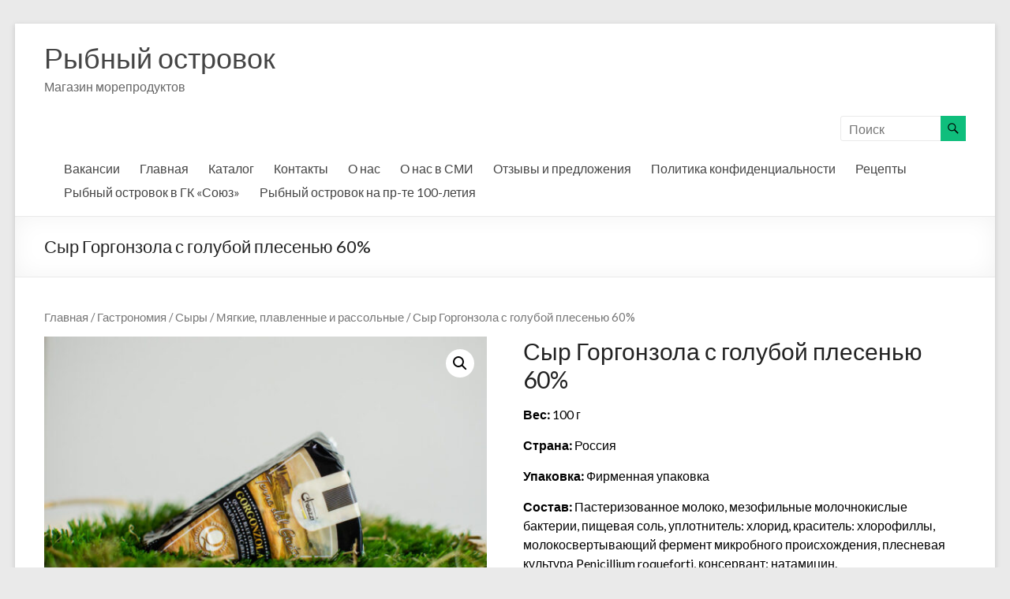

--- FILE ---
content_type: text/html; charset=UTF-8
request_url: https://rybnyostrovok.ru/product/syr-gorgonzola-s-goluboj-plesenyu-60/
body_size: 76428
content:
<!DOCTYPE html>
<!--[if IE 7]>
<html class="ie ie7" lang="ru-RU">
<![endif]-->
<!--[if IE 8]>
<html class="ie ie8" lang="ru-RU">
<![endif]-->
<!--[if !(IE 7) & !(IE 8)]><!-->
<html lang="ru-RU">
<!--<![endif]-->
<head>
  
   <!-- Global site tag (gtag.js) - Google Analytics -->
<script async src="https://www.googletagmanager.com/gtag/js?id=UA-164237052-1"></script>
<script>
  window.dataLayer = window.dataLayer || [];
  function gtag(){dataLayer.push(arguments);}
  gtag('js', new Date());

  gtag('config', 'UA-164237052-1');
</script>
  
  
 <!-- Yandex.Metrika counter -->
<script type="text/javascript" >
   (function(m,e,t,r,i,k,a){m[i]=m[i]||function(){(m[i].a=m[i].a||[]).push(arguments)};
   m[i].l=1*new Date();k=e.createElement(t),a=e.getElementsByTagName(t)[0],k.async=1,k.src=r,a.parentNode.insertBefore(k,a)})
   (window, document, "script", "https://mc.yandex.ru/metrika/tag.js", "ym");

   ym(67963009, "init", {
        clickmap:true,
        trackLinks:true,
        accurateTrackBounce:true,
        webvisor:true
   });
</script>
<noscript><div><img src="https://mc.yandex.ru/watch/67963009" style="position:absolute; left:-9999px;" alt="" /></div></noscript>
<!-- /Yandex.Metrika counter -->
  
  
	<meta charset="UTF-8" />
	<meta name="viewport" content="width=device-width, initial-scale=1">
	<link rel="profile" href="http://gmpg.org/xfn/11" />
	<meta name='robots' content='index, follow, max-image-preview:large, max-snippet:-1, max-video-preview:-1' />

	<!-- This site is optimized with the Yoast SEO plugin v18.5.1 - https://yoast.com/wordpress/plugins/seo/ -->
	<title>Сыр Горгонзола с голубой плесенью 60% - Рыбный островок</title>
	<link rel="canonical" href="http://rybnyostrovok.ru/product/syr-gorgonzola-s-goluboj-plesenyu-60/" />
	<meta property="og:locale" content="ru_RU" />
	<meta property="og:type" content="article" />
	<meta property="og:title" content="Сыр Горгонзола с голубой плесенью 60% - Рыбный островок" />
	<meta property="og:description" content="Вес: 100 г  Страна: Россия  Упаковка: Фирменная упаковка  Состав: Пастеризованное молоко, мезофильные молочнокислые бактерии, пищевая соль, уплотнитель: хлорид, краситель: хлорофиллы, молокосвертывающий фермент микробного происхождения, плесневая культура Penicillium roqueforti, консервант: натамицин." />
	<meta property="og:url" content="http://rybnyostrovok.ru/product/syr-gorgonzola-s-goluboj-plesenyu-60/" />
	<meta property="og:site_name" content="Рыбный островок" />
	<meta property="article:modified_time" content="2025-10-18T22:10:07+00:00" />
	<meta property="og:image" content="http://rybnyostrovok.ru/wp-content/uploads/2020/04/DSC_0030-1.jpg" />
	<meta property="og:image:width" content="1000" />
	<meta property="og:image:height" content="662" />
	<meta property="og:image:type" content="image/jpeg" />
	<meta name="twitter:card" content="summary_large_image" />
	<script type="application/ld+json" class="yoast-schema-graph">{"@context":"https://schema.org","@graph":[{"@type":"Organization","@id":"https://rybnyostrovok.ru/#organization","name":"Рыбный островок","url":"https://rybnyostrovok.ru/","sameAs":["https://www.instagram.com/rybny_ostrovok/"],"logo":{"@type":"ImageObject","@id":"https://rybnyostrovok.ru/#logo","inLanguage":"ru-RU","url":"http://rybnyostrovok.ru/wp-content/uploads/2020/03/header-logo.png","contentUrl":"http://rybnyostrovok.ru/wp-content/uploads/2020/03/header-logo.png","width":194,"height":90,"caption":"Рыбный островок"},"image":{"@id":"https://rybnyostrovok.ru/#logo"}},{"@type":"WebSite","@id":"https://rybnyostrovok.ru/#website","url":"https://rybnyostrovok.ru/","name":"Рыбный островок","description":"Магазин морепродуктов","publisher":{"@id":"https://rybnyostrovok.ru/#organization"},"potentialAction":[{"@type":"SearchAction","target":{"@type":"EntryPoint","urlTemplate":"https://rybnyostrovok.ru/?s={search_term_string}"},"query-input":"required name=search_term_string"}],"inLanguage":"ru-RU"},{"@type":"ImageObject","@id":"http://rybnyostrovok.ru/product/syr-gorgonzola-s-goluboj-plesenyu-60/#primaryimage","inLanguage":"ru-RU","url":"https://rybnyostrovok.ru/wp-content/uploads/2020/04/DSC_0030-1.jpg","contentUrl":"https://rybnyostrovok.ru/wp-content/uploads/2020/04/DSC_0030-1.jpg","width":1000,"height":662,"caption":"Сыр Горгонзола с голубой плесенью 60%"},{"@type":"WebPage","@id":"http://rybnyostrovok.ru/product/syr-gorgonzola-s-goluboj-plesenyu-60/#webpage","url":"http://rybnyostrovok.ru/product/syr-gorgonzola-s-goluboj-plesenyu-60/","name":"Сыр Горгонзола с голубой плесенью 60% - Рыбный островок","isPartOf":{"@id":"https://rybnyostrovok.ru/#website"},"primaryImageOfPage":{"@id":"http://rybnyostrovok.ru/product/syr-gorgonzola-s-goluboj-plesenyu-60/#primaryimage"},"datePublished":"2020-04-18T05:59:28+00:00","dateModified":"2025-10-18T22:10:07+00:00","breadcrumb":{"@id":"http://rybnyostrovok.ru/product/syr-gorgonzola-s-goluboj-plesenyu-60/#breadcrumb"},"inLanguage":"ru-RU","potentialAction":[{"@type":"ReadAction","target":["http://rybnyostrovok.ru/product/syr-gorgonzola-s-goluboj-plesenyu-60/"]}]},{"@type":"BreadcrumbList","@id":"http://rybnyostrovok.ru/product/syr-gorgonzola-s-goluboj-plesenyu-60/#breadcrumb","itemListElement":[{"@type":"ListItem","position":1,"name":"Главная страница","item":"https://rybnyostrovok.ru/"},{"@type":"ListItem","position":2,"name":"Каталог","item":"https://rybnyostrovok.ru/catalog/"},{"@type":"ListItem","position":3,"name":"Сыр Горгонзола с голубой плесенью 60%"}]}]}</script>
	<!-- / Yoast SEO plugin. -->


<link rel='dns-prefetch' href='//www.google.com' />
<link rel='dns-prefetch' href='//fonts.googleapis.com' />
<link rel='dns-prefetch' href='//s.w.org' />
<link rel="alternate" type="application/rss+xml" title="Рыбный островок &raquo; Лента" href="https://rybnyostrovok.ru/feed/" />
<link rel="alternate" type="application/rss+xml" title="Рыбный островок &raquo; Лента комментариев" href="https://rybnyostrovok.ru/comments/feed/" />
<link rel="alternate" type="application/rss+xml" title="Рыбный островок &raquo; Лента комментариев к &laquo;Сыр Горгонзола с голубой плесенью 60%&raquo;" href="https://rybnyostrovok.ru/product/syr-gorgonzola-s-goluboj-plesenyu-60/feed/" />
<script type="text/javascript">
window._wpemojiSettings = {"baseUrl":"https:\/\/s.w.org\/images\/core\/emoji\/13.1.0\/72x72\/","ext":".png","svgUrl":"https:\/\/s.w.org\/images\/core\/emoji\/13.1.0\/svg\/","svgExt":".svg","source":{"concatemoji":"https:\/\/rybnyostrovok.ru\/wp-includes\/js\/wp-emoji-release.min.js?ver=5.9.12"}};
/*! This file is auto-generated */
!function(e,a,t){var n,r,o,i=a.createElement("canvas"),p=i.getContext&&i.getContext("2d");function s(e,t){var a=String.fromCharCode;p.clearRect(0,0,i.width,i.height),p.fillText(a.apply(this,e),0,0);e=i.toDataURL();return p.clearRect(0,0,i.width,i.height),p.fillText(a.apply(this,t),0,0),e===i.toDataURL()}function c(e){var t=a.createElement("script");t.src=e,t.defer=t.type="text/javascript",a.getElementsByTagName("head")[0].appendChild(t)}for(o=Array("flag","emoji"),t.supports={everything:!0,everythingExceptFlag:!0},r=0;r<o.length;r++)t.supports[o[r]]=function(e){if(!p||!p.fillText)return!1;switch(p.textBaseline="top",p.font="600 32px Arial",e){case"flag":return s([127987,65039,8205,9895,65039],[127987,65039,8203,9895,65039])?!1:!s([55356,56826,55356,56819],[55356,56826,8203,55356,56819])&&!s([55356,57332,56128,56423,56128,56418,56128,56421,56128,56430,56128,56423,56128,56447],[55356,57332,8203,56128,56423,8203,56128,56418,8203,56128,56421,8203,56128,56430,8203,56128,56423,8203,56128,56447]);case"emoji":return!s([10084,65039,8205,55357,56613],[10084,65039,8203,55357,56613])}return!1}(o[r]),t.supports.everything=t.supports.everything&&t.supports[o[r]],"flag"!==o[r]&&(t.supports.everythingExceptFlag=t.supports.everythingExceptFlag&&t.supports[o[r]]);t.supports.everythingExceptFlag=t.supports.everythingExceptFlag&&!t.supports.flag,t.DOMReady=!1,t.readyCallback=function(){t.DOMReady=!0},t.supports.everything||(n=function(){t.readyCallback()},a.addEventListener?(a.addEventListener("DOMContentLoaded",n,!1),e.addEventListener("load",n,!1)):(e.attachEvent("onload",n),a.attachEvent("onreadystatechange",function(){"complete"===a.readyState&&t.readyCallback()})),(n=t.source||{}).concatemoji?c(n.concatemoji):n.wpemoji&&n.twemoji&&(c(n.twemoji),c(n.wpemoji)))}(window,document,window._wpemojiSettings);
</script>
<style type="text/css">
img.wp-smiley,
img.emoji {
	display: inline !important;
	border: none !important;
	box-shadow: none !important;
	height: 1em !important;
	width: 1em !important;
	margin: 0 0.07em !important;
	vertical-align: -0.1em !important;
	background: none !important;
	padding: 0 !important;
}
</style>
	<link rel='stylesheet' id='pt-cv-public-style-css'  href='https://rybnyostrovok.ru/wp-content/plugins/content-views-query-and-display-post-page/public/assets/css/cv.css?ver=2.4.0.5' type='text/css' media='all' />
<link rel='stylesheet' id='wp-block-library-css'  href='https://rybnyostrovok.ru/wp-includes/css/dist/block-library/style.min.css?ver=5.9.12' type='text/css' media='all' />
<style id='wp-block-library-theme-inline-css' type='text/css'>
.wp-block-audio figcaption{color:#555;font-size:13px;text-align:center}.is-dark-theme .wp-block-audio figcaption{color:hsla(0,0%,100%,.65)}.wp-block-code>code{font-family:Menlo,Consolas,monaco,monospace;color:#1e1e1e;padding:.8em 1em;border:1px solid #ddd;border-radius:4px}.wp-block-embed figcaption{color:#555;font-size:13px;text-align:center}.is-dark-theme .wp-block-embed figcaption{color:hsla(0,0%,100%,.65)}.blocks-gallery-caption{color:#555;font-size:13px;text-align:center}.is-dark-theme .blocks-gallery-caption{color:hsla(0,0%,100%,.65)}.wp-block-image figcaption{color:#555;font-size:13px;text-align:center}.is-dark-theme .wp-block-image figcaption{color:hsla(0,0%,100%,.65)}.wp-block-pullquote{border-top:4px solid;border-bottom:4px solid;margin-bottom:1.75em;color:currentColor}.wp-block-pullquote__citation,.wp-block-pullquote cite,.wp-block-pullquote footer{color:currentColor;text-transform:uppercase;font-size:.8125em;font-style:normal}.wp-block-quote{border-left:.25em solid;margin:0 0 1.75em;padding-left:1em}.wp-block-quote cite,.wp-block-quote footer{color:currentColor;font-size:.8125em;position:relative;font-style:normal}.wp-block-quote.has-text-align-right{border-left:none;border-right:.25em solid;padding-left:0;padding-right:1em}.wp-block-quote.has-text-align-center{border:none;padding-left:0}.wp-block-quote.is-large,.wp-block-quote.is-style-large,.wp-block-quote.is-style-plain{border:none}.wp-block-search .wp-block-search__label{font-weight:700}.wp-block-group:where(.has-background){padding:1.25em 2.375em}.wp-block-separator{border:none;border-bottom:2px solid;margin-left:auto;margin-right:auto;opacity:.4}.wp-block-separator:not(.is-style-wide):not(.is-style-dots){width:100px}.wp-block-separator.has-background:not(.is-style-dots){border-bottom:none;height:1px}.wp-block-separator.has-background:not(.is-style-wide):not(.is-style-dots){height:2px}.wp-block-table thead{border-bottom:3px solid}.wp-block-table tfoot{border-top:3px solid}.wp-block-table td,.wp-block-table th{padding:.5em;border:1px solid;word-break:normal}.wp-block-table figcaption{color:#555;font-size:13px;text-align:center}.is-dark-theme .wp-block-table figcaption{color:hsla(0,0%,100%,.65)}.wp-block-video figcaption{color:#555;font-size:13px;text-align:center}.is-dark-theme .wp-block-video figcaption{color:hsla(0,0%,100%,.65)}.wp-block-template-part.has-background{padding:1.25em 2.375em;margin-top:0;margin-bottom:0}
</style>
<link rel='stylesheet' id='wc-blocks-vendors-style-css'  href='https://rybnyostrovok.ru/wp-content/plugins/woocommerce/packages/woocommerce-blocks/build/wc-blocks-vendors-style.css?ver=7.2.1' type='text/css' media='all' />
<link rel='stylesheet' id='wc-blocks-style-css'  href='https://rybnyostrovok.ru/wp-content/plugins/woocommerce/packages/woocommerce-blocks/build/wc-blocks-style.css?ver=7.2.1' type='text/css' media='all' />
<style id='global-styles-inline-css' type='text/css'>
body{--wp--preset--color--black: #000000;--wp--preset--color--cyan-bluish-gray: #abb8c3;--wp--preset--color--white: #ffffff;--wp--preset--color--pale-pink: #f78da7;--wp--preset--color--vivid-red: #cf2e2e;--wp--preset--color--luminous-vivid-orange: #ff6900;--wp--preset--color--luminous-vivid-amber: #fcb900;--wp--preset--color--light-green-cyan: #7bdcb5;--wp--preset--color--vivid-green-cyan: #00d084;--wp--preset--color--pale-cyan-blue: #8ed1fc;--wp--preset--color--vivid-cyan-blue: #0693e3;--wp--preset--color--vivid-purple: #9b51e0;--wp--preset--gradient--vivid-cyan-blue-to-vivid-purple: linear-gradient(135deg,rgba(6,147,227,1) 0%,rgb(155,81,224) 100%);--wp--preset--gradient--light-green-cyan-to-vivid-green-cyan: linear-gradient(135deg,rgb(122,220,180) 0%,rgb(0,208,130) 100%);--wp--preset--gradient--luminous-vivid-amber-to-luminous-vivid-orange: linear-gradient(135deg,rgba(252,185,0,1) 0%,rgba(255,105,0,1) 100%);--wp--preset--gradient--luminous-vivid-orange-to-vivid-red: linear-gradient(135deg,rgba(255,105,0,1) 0%,rgb(207,46,46) 100%);--wp--preset--gradient--very-light-gray-to-cyan-bluish-gray: linear-gradient(135deg,rgb(238,238,238) 0%,rgb(169,184,195) 100%);--wp--preset--gradient--cool-to-warm-spectrum: linear-gradient(135deg,rgb(74,234,220) 0%,rgb(151,120,209) 20%,rgb(207,42,186) 40%,rgb(238,44,130) 60%,rgb(251,105,98) 80%,rgb(254,248,76) 100%);--wp--preset--gradient--blush-light-purple: linear-gradient(135deg,rgb(255,206,236) 0%,rgb(152,150,240) 100%);--wp--preset--gradient--blush-bordeaux: linear-gradient(135deg,rgb(254,205,165) 0%,rgb(254,45,45) 50%,rgb(107,0,62) 100%);--wp--preset--gradient--luminous-dusk: linear-gradient(135deg,rgb(255,203,112) 0%,rgb(199,81,192) 50%,rgb(65,88,208) 100%);--wp--preset--gradient--pale-ocean: linear-gradient(135deg,rgb(255,245,203) 0%,rgb(182,227,212) 50%,rgb(51,167,181) 100%);--wp--preset--gradient--electric-grass: linear-gradient(135deg,rgb(202,248,128) 0%,rgb(113,206,126) 100%);--wp--preset--gradient--midnight: linear-gradient(135deg,rgb(2,3,129) 0%,rgb(40,116,252) 100%);--wp--preset--duotone--dark-grayscale: url('#wp-duotone-dark-grayscale');--wp--preset--duotone--grayscale: url('#wp-duotone-grayscale');--wp--preset--duotone--purple-yellow: url('#wp-duotone-purple-yellow');--wp--preset--duotone--blue-red: url('#wp-duotone-blue-red');--wp--preset--duotone--midnight: url('#wp-duotone-midnight');--wp--preset--duotone--magenta-yellow: url('#wp-duotone-magenta-yellow');--wp--preset--duotone--purple-green: url('#wp-duotone-purple-green');--wp--preset--duotone--blue-orange: url('#wp-duotone-blue-orange');--wp--preset--font-size--small: 13px;--wp--preset--font-size--medium: 20px;--wp--preset--font-size--large: 36px;--wp--preset--font-size--x-large: 42px;}.has-black-color{color: var(--wp--preset--color--black) !important;}.has-cyan-bluish-gray-color{color: var(--wp--preset--color--cyan-bluish-gray) !important;}.has-white-color{color: var(--wp--preset--color--white) !important;}.has-pale-pink-color{color: var(--wp--preset--color--pale-pink) !important;}.has-vivid-red-color{color: var(--wp--preset--color--vivid-red) !important;}.has-luminous-vivid-orange-color{color: var(--wp--preset--color--luminous-vivid-orange) !important;}.has-luminous-vivid-amber-color{color: var(--wp--preset--color--luminous-vivid-amber) !important;}.has-light-green-cyan-color{color: var(--wp--preset--color--light-green-cyan) !important;}.has-vivid-green-cyan-color{color: var(--wp--preset--color--vivid-green-cyan) !important;}.has-pale-cyan-blue-color{color: var(--wp--preset--color--pale-cyan-blue) !important;}.has-vivid-cyan-blue-color{color: var(--wp--preset--color--vivid-cyan-blue) !important;}.has-vivid-purple-color{color: var(--wp--preset--color--vivid-purple) !important;}.has-black-background-color{background-color: var(--wp--preset--color--black) !important;}.has-cyan-bluish-gray-background-color{background-color: var(--wp--preset--color--cyan-bluish-gray) !important;}.has-white-background-color{background-color: var(--wp--preset--color--white) !important;}.has-pale-pink-background-color{background-color: var(--wp--preset--color--pale-pink) !important;}.has-vivid-red-background-color{background-color: var(--wp--preset--color--vivid-red) !important;}.has-luminous-vivid-orange-background-color{background-color: var(--wp--preset--color--luminous-vivid-orange) !important;}.has-luminous-vivid-amber-background-color{background-color: var(--wp--preset--color--luminous-vivid-amber) !important;}.has-light-green-cyan-background-color{background-color: var(--wp--preset--color--light-green-cyan) !important;}.has-vivid-green-cyan-background-color{background-color: var(--wp--preset--color--vivid-green-cyan) !important;}.has-pale-cyan-blue-background-color{background-color: var(--wp--preset--color--pale-cyan-blue) !important;}.has-vivid-cyan-blue-background-color{background-color: var(--wp--preset--color--vivid-cyan-blue) !important;}.has-vivid-purple-background-color{background-color: var(--wp--preset--color--vivid-purple) !important;}.has-black-border-color{border-color: var(--wp--preset--color--black) !important;}.has-cyan-bluish-gray-border-color{border-color: var(--wp--preset--color--cyan-bluish-gray) !important;}.has-white-border-color{border-color: var(--wp--preset--color--white) !important;}.has-pale-pink-border-color{border-color: var(--wp--preset--color--pale-pink) !important;}.has-vivid-red-border-color{border-color: var(--wp--preset--color--vivid-red) !important;}.has-luminous-vivid-orange-border-color{border-color: var(--wp--preset--color--luminous-vivid-orange) !important;}.has-luminous-vivid-amber-border-color{border-color: var(--wp--preset--color--luminous-vivid-amber) !important;}.has-light-green-cyan-border-color{border-color: var(--wp--preset--color--light-green-cyan) !important;}.has-vivid-green-cyan-border-color{border-color: var(--wp--preset--color--vivid-green-cyan) !important;}.has-pale-cyan-blue-border-color{border-color: var(--wp--preset--color--pale-cyan-blue) !important;}.has-vivid-cyan-blue-border-color{border-color: var(--wp--preset--color--vivid-cyan-blue) !important;}.has-vivid-purple-border-color{border-color: var(--wp--preset--color--vivid-purple) !important;}.has-vivid-cyan-blue-to-vivid-purple-gradient-background{background: var(--wp--preset--gradient--vivid-cyan-blue-to-vivid-purple) !important;}.has-light-green-cyan-to-vivid-green-cyan-gradient-background{background: var(--wp--preset--gradient--light-green-cyan-to-vivid-green-cyan) !important;}.has-luminous-vivid-amber-to-luminous-vivid-orange-gradient-background{background: var(--wp--preset--gradient--luminous-vivid-amber-to-luminous-vivid-orange) !important;}.has-luminous-vivid-orange-to-vivid-red-gradient-background{background: var(--wp--preset--gradient--luminous-vivid-orange-to-vivid-red) !important;}.has-very-light-gray-to-cyan-bluish-gray-gradient-background{background: var(--wp--preset--gradient--very-light-gray-to-cyan-bluish-gray) !important;}.has-cool-to-warm-spectrum-gradient-background{background: var(--wp--preset--gradient--cool-to-warm-spectrum) !important;}.has-blush-light-purple-gradient-background{background: var(--wp--preset--gradient--blush-light-purple) !important;}.has-blush-bordeaux-gradient-background{background: var(--wp--preset--gradient--blush-bordeaux) !important;}.has-luminous-dusk-gradient-background{background: var(--wp--preset--gradient--luminous-dusk) !important;}.has-pale-ocean-gradient-background{background: var(--wp--preset--gradient--pale-ocean) !important;}.has-electric-grass-gradient-background{background: var(--wp--preset--gradient--electric-grass) !important;}.has-midnight-gradient-background{background: var(--wp--preset--gradient--midnight) !important;}.has-small-font-size{font-size: var(--wp--preset--font-size--small) !important;}.has-medium-font-size{font-size: var(--wp--preset--font-size--medium) !important;}.has-large-font-size{font-size: var(--wp--preset--font-size--large) !important;}.has-x-large-font-size{font-size: var(--wp--preset--font-size--x-large) !important;}
</style>
<link rel='stylesheet' id='contact-form-7-css'  href='https://rybnyostrovok.ru/wp-content/plugins/contact-form-7/includes/css/styles.css?ver=5.5.6' type='text/css' media='all' />
<link rel='stylesheet' id='photoswipe-css'  href='https://rybnyostrovok.ru/wp-content/plugins/woocommerce/assets/css/photoswipe/photoswipe.min.css?ver=6.4.0' type='text/css' media='all' />
<link rel='stylesheet' id='photoswipe-default-skin-css'  href='https://rybnyostrovok.ru/wp-content/plugins/woocommerce/assets/css/photoswipe/default-skin/default-skin.min.css?ver=6.4.0' type='text/css' media='all' />
<link rel='stylesheet' id='woocommerce-layout-css'  href='https://rybnyostrovok.ru/wp-content/plugins/woocommerce/assets/css/woocommerce-layout.css?ver=6.4.0' type='text/css' media='all' />
<link rel='stylesheet' id='woocommerce-smallscreen-css'  href='https://rybnyostrovok.ru/wp-content/plugins/woocommerce/assets/css/woocommerce-smallscreen.css?ver=6.4.0' type='text/css' media='only screen and (max-width: 768px)' />
<link rel='stylesheet' id='woocommerce-general-css'  href='https://rybnyostrovok.ru/wp-content/plugins/woocommerce/assets/css/woocommerce.css?ver=6.4.0' type='text/css' media='all' />
<style id='woocommerce-inline-inline-css' type='text/css'>
.woocommerce form .form-row .required { visibility: visible; }
</style>
<link rel='stylesheet' id='megamenu-css'  href='https://rybnyostrovok.ru/wp-content/uploads/maxmegamenu/style.css?ver=b490d5' type='text/css' media='all' />
<link rel='stylesheet' id='dashicons-css'  href='https://rybnyostrovok.ru/wp-includes/css/dashicons.min.css?ver=5.9.12' type='text/css' media='all' />
<link rel='stylesheet' id='spacious_style-css'  href='https://rybnyostrovok.ru/wp-content/themes/spacious-child/style.css?ver=5.9.12' type='text/css' media='all' />
<link rel='stylesheet' id='spacious-genericons-css'  href='https://rybnyostrovok.ru/wp-content/themes/spacious/genericons/genericons.css?ver=3.3.1' type='text/css' media='all' />
<link rel='stylesheet' id='spacious-font-awesome-css'  href='https://rybnyostrovok.ru/wp-content/themes/spacious/font-awesome/css/font-awesome.min.css?ver=4.7.0' type='text/css' media='all' />
<link rel='stylesheet' id='spacious_googlefonts-css'  href='//fonts.googleapis.com/css?family=Lato&#038;1&#038;display=swap&#038;ver=1.9.4' type='text/css' media='all' />
<script type='text/javascript' src='https://rybnyostrovok.ru/wp-includes/js/jquery/jquery.min.js?ver=3.6.0' id='jquery-core-js'></script>
<script type='text/javascript' src='https://rybnyostrovok.ru/wp-includes/js/jquery/jquery-migrate.min.js?ver=3.3.2' id='jquery-migrate-js'></script>
<script type='text/javascript' src='https://rybnyostrovok.ru/wp-content/themes/spacious/js/spacious-custom.js?ver=5.9.12' id='spacious-custom-js'></script>
<!--[if lte IE 8]>
<script type='text/javascript' src='https://rybnyostrovok.ru/wp-content/themes/spacious/js/html5shiv.min.js?ver=5.9.12' id='html5-js'></script>
<![endif]-->
<link rel="https://api.w.org/" href="https://rybnyostrovok.ru/wp-json/" /><link rel="alternate" type="application/json" href="https://rybnyostrovok.ru/wp-json/wp/v2/product/1637" /><link rel="EditURI" type="application/rsd+xml" title="RSD" href="https://rybnyostrovok.ru/xmlrpc.php?rsd" />
<link rel="wlwmanifest" type="application/wlwmanifest+xml" href="https://rybnyostrovok.ru/wp-includes/wlwmanifest.xml" /> 
<meta name="generator" content="WordPress 5.9.12" />
<meta name="generator" content="WooCommerce 6.4.0" />
<link rel='shortlink' href='https://rybnyostrovok.ru/?p=1637' />
<link rel="alternate" type="application/json+oembed" href="https://rybnyostrovok.ru/wp-json/oembed/1.0/embed?url=https%3A%2F%2Frybnyostrovok.ru%2Fproduct%2Fsyr-gorgonzola-s-goluboj-plesenyu-60%2F" />
<link rel="alternate" type="text/xml+oembed" href="https://rybnyostrovok.ru/wp-json/oembed/1.0/embed?url=https%3A%2F%2Frybnyostrovok.ru%2Fproduct%2Fsyr-gorgonzola-s-goluboj-plesenyu-60%2F&#038;format=xml" />
	<noscript><style>.woocommerce-product-gallery{ opacity: 1 !important; }</style></noscript>
	<link rel="icon" href="https://rybnyostrovok.ru/wp-content/uploads/2020/03/cropped-header-logo-32x32.png" sizes="32x32" />
<link rel="icon" href="https://rybnyostrovok.ru/wp-content/uploads/2020/03/cropped-header-logo-192x192.png" sizes="192x192" />
<link rel="apple-touch-icon" href="https://rybnyostrovok.ru/wp-content/uploads/2020/03/cropped-header-logo-180x180.png" />
<meta name="msapplication-TileImage" content="https://rybnyostrovok.ru/wp-content/uploads/2020/03/cropped-header-logo-270x270.png" />
		<style type="text/css" id="wp-custom-css">
			.footer-widgets-wrapper{
	background-color: #3a374c;
}

#featured-slider .entry-container {
	top: 45%;

}
#featured-slider .entry-description-container{
	background-color: rgba(0, 0, 0, 0.55)
}


.single-product div.product .product_meta .sku_wrapper {
	display:none;
}

body,
button,
input,
select,
textarea {
	color: #000000;
}

/*настройка стилей меню личного кабинета*/
.woocommerce-account .woocommerce-MyAccount-navigation ul li {
    border-bottom: 1px solid #e5e5e6;
    padding: 13px 0;
    position: relative;
}
.woocommerce-account .woocommerce-MyAccount-navigation ul {
    list-style: none;
}
.woocommerce-account .woocommerce-MyAccount-navigation ul li.is-active > a {
    color: #1e73be;
}
.woocommerce-account .woocommerce-MyAccount-navigation ul li a {
    font-size: 16px;
    color: #333;
}

/*настройка меню в header*/
.small-menu a {
	font-size: 15px;
}


/*стиль текста для категорий товаров*/
.woocommerce ul.products li.product .woocommerce-loop-category__title{
	color:#500c0c;
	font-size: 20px;
	    font-family: "Roboto", Sans-serif;
    font-weight: 600;
	text-align: center;
}

/*скругление углов изображений товаров*/
.woocommerce ul.products li.product a img{
	border-radius: 20px 20px 20px  0px;
	margin: 0;
		box-shadow: -3px -3px 10px rgba(0,0,0,0.3);
}

/*блок товара*/
.woocommerce ul.products li.product {
 /* width: 25%;*/
  height: 320px; 
 text-align: center;
/*	background-color: #fbdfdf85;
	padding: 10px;*/


}
.woocommerce ul.products li.product h2{
	box-shadow: -3px 0 10px rgba(0,0,0,0.3);
		border-radius: 0 20px;
}

@media screen and (max-width:480px){
	.woocommerce ul.products 	li.product {
  height: 260px; 
 	text-align: center;
}
}


.woocommerce ul.products li.product .button {
  position: absolute;
  bottom: 0;
	right: 30%;
}

.postavki /*класс картинок поставщиков в футере*/
{	margin-bottom: -10px;
}

.footcont /*уменьшение разрыва после блока наши контакты*/
{	margin-bottom: -50px;
}

.insta {
	display: block;
   /* margin-left: auto;
    margin-right: auto;*/
	margin-left: 25%;}

.grecaptcha-badge {
	display: none !important;
}

.page-id-46 .grecaptcha-badge {
	display: block !important;
}
.page-id-2586 .grecaptcha-badge {
	display: block !important;
}
/*номера телефонов в шапке*/
.headerinfo {
	font-size:16px;
	margin:10px;
	padding-top: 10px;
}

.infokatalog{
		font-size:20px;
		margin:-20px 0;
	color:#500c0c;
}

.spisok_sanobrabotki{
	  line-height: 24px;
}

.spisok_sanobrabotki li{
	font-size:17px;
	margin-bottom: 15px;
	list-style-type: disc;
}

.spisok_avokado li{
	list-style-type: none; 
}

/*стили для записей на главной странице*/
.pt-cv-wrapper .btn-success {
	background-color: #964545;
    border-color: #964545;
}

.pt-cv-wrapper .btn-success.active, .pt-cv-wrapper .btn-success:active, .pt-cv-wrapper .btn-success:hover, .pt-cv-wrapper .open>.dropdown-toggle.btn-success
{
	background-color: #b57777;
    border-color: #b57777;
}

.pt-cv-ifield{
	height: 290px; 
 text-align: center;
	margin-bottom: 40px;
}

.pt-cv-content{
	position: absolute;
  bottom: 10px;
}

.pt-cv-view a{
	color: #000000;
}

.pt-cv-wrapper img{
	border-radius: 20px;
}

.pt-cv-wrapper .pagination>.active>a, .pt-cv-wrapper .pagination>.active>a:focus, .pt-cv-wrapper .pagination>.active>a:hover, .pt-cv-wrapper .pagination>.active>span, .pt-cv-wrapper .pagination>.active>span:focus, .pt-cv-wrapper .pagination>.active>span:hover{
	    background-color:#cac9c9;
	border-color:#cac9c9;
}

.pt-cv-wrapper .pagination>li>a{
	color:#500c0c;
}

.tagged_as{
	  display: none;
}

/*Полное описание товара*/
.woocommerce div.product .woocommerce-tabs .panel {
	text-align: justify;
	font-weight: 500;
/*	font-family: Avantgarde, TeX Gyre Adventor, URW Gothic L, sans-serif;
	letter-spacing:0.05em;
	 line-height: 150%;*/
}

/*список в кратком описании товаров*/
.woocommerce-product-details__short-description ul li{
	list-style-type: disc;
	padding: 0;
	margin-left: 30px;
	margin-bottom: 8px;
	font-weight: 500;
}


/*слайдер текст*/
@media screen and (min-width:768px) {
#featured-slider .entry-content p{
	font-size:25px;
	text-align:justify;
	line-height: 30px;
}

#featured-slider .entry-title span{
	font-size: 30px;
}
	
	#featured-slider .entry-container {
	max-width: 45%;
}
}


/*меню категорий*/

ul.product-cats li {
   /* margin-bottom: 1em;*/
    text-align: center;
	
}

li.category a{
	display: block;
/*	background-color:#d28f8f3d;*/
	border-radius: 5px;
	padding: 0.5em;
	box-shadow: -3px -3px 10px rgba(0,0,0,0.3); 
/*	border-width: 1px;
	border-color: #964545;
	border-style: solid;*/
}
 
li.category a:hover{
/*	background-color:#6d555559;*/
	background-color:#d28f8f3d;
}

@media screen and (min-width:600px) {
	ul.product-cats li {
        width:45%;
        float: left;
        margin-right:5%;
    }
}

@media screen and (min-width:960px) {
	ul.product-cats li {
        width:30%;
        float: left;
        margin-right: 3%;
    }
}

.woocommerce ul.products li.product .woocommerce-loop-product__title {
	font-size: 20px;
}

@media screen and (max-width: 600px){
	.woocommerce ul.products li.product .woocommerce-loop-product__title {
	font-size: 1em;
}
}

.woocommerce ul.products, .woocommerce-page ul.products{
	padding-top: 30px;
}


/*
.category img{
	display: none !important;}*/

@media screen and (max-width: 768px){
.site-header .menu-toggle {
	display: none !important;
	}
}
	

.woocommerce ul.products li.product .button{
	display: none;
}


.anketa{
	max-width: 700px;
}
.anketa tr td{
	border: 0;
	color: #444444;
}

@media screen and (max-width: 560px){
	.anketa tr td{
		display: block;
	}
}

input.wpcf7-form-control, textarea.wpcf7-textarea{
	border-radius: 15px;
}
 
input.resume{
	border-radius: 0;
}



		</style>
		<style type="text/css">/** Mega Menu CSS: fs **/</style>
</head>

<body class="product-template-default single single-product postid-1637 wp-embed-responsive theme-spacious woocommerce woocommerce-page woocommerce-no-js no-sidebar-full-width narrow-1218 elementor-default elementor-kit-3232">

<svg xmlns="http://www.w3.org/2000/svg" viewBox="0 0 0 0" width="0" height="0" focusable="false" role="none" style="visibility: hidden; position: absolute; left: -9999px; overflow: hidden;" ><defs><filter id="wp-duotone-dark-grayscale"><feColorMatrix color-interpolation-filters="sRGB" type="matrix" values=" .299 .587 .114 0 0 .299 .587 .114 0 0 .299 .587 .114 0 0 .299 .587 .114 0 0 " /><feComponentTransfer color-interpolation-filters="sRGB" ><feFuncR type="table" tableValues="0 0.49803921568627" /><feFuncG type="table" tableValues="0 0.49803921568627" /><feFuncB type="table" tableValues="0 0.49803921568627" /><feFuncA type="table" tableValues="1 1" /></feComponentTransfer><feComposite in2="SourceGraphic" operator="in" /></filter></defs></svg><svg xmlns="http://www.w3.org/2000/svg" viewBox="0 0 0 0" width="0" height="0" focusable="false" role="none" style="visibility: hidden; position: absolute; left: -9999px; overflow: hidden;" ><defs><filter id="wp-duotone-grayscale"><feColorMatrix color-interpolation-filters="sRGB" type="matrix" values=" .299 .587 .114 0 0 .299 .587 .114 0 0 .299 .587 .114 0 0 .299 .587 .114 0 0 " /><feComponentTransfer color-interpolation-filters="sRGB" ><feFuncR type="table" tableValues="0 1" /><feFuncG type="table" tableValues="0 1" /><feFuncB type="table" tableValues="0 1" /><feFuncA type="table" tableValues="1 1" /></feComponentTransfer><feComposite in2="SourceGraphic" operator="in" /></filter></defs></svg><svg xmlns="http://www.w3.org/2000/svg" viewBox="0 0 0 0" width="0" height="0" focusable="false" role="none" style="visibility: hidden; position: absolute; left: -9999px; overflow: hidden;" ><defs><filter id="wp-duotone-purple-yellow"><feColorMatrix color-interpolation-filters="sRGB" type="matrix" values=" .299 .587 .114 0 0 .299 .587 .114 0 0 .299 .587 .114 0 0 .299 .587 .114 0 0 " /><feComponentTransfer color-interpolation-filters="sRGB" ><feFuncR type="table" tableValues="0.54901960784314 0.98823529411765" /><feFuncG type="table" tableValues="0 1" /><feFuncB type="table" tableValues="0.71764705882353 0.25490196078431" /><feFuncA type="table" tableValues="1 1" /></feComponentTransfer><feComposite in2="SourceGraphic" operator="in" /></filter></defs></svg><svg xmlns="http://www.w3.org/2000/svg" viewBox="0 0 0 0" width="0" height="0" focusable="false" role="none" style="visibility: hidden; position: absolute; left: -9999px; overflow: hidden;" ><defs><filter id="wp-duotone-blue-red"><feColorMatrix color-interpolation-filters="sRGB" type="matrix" values=" .299 .587 .114 0 0 .299 .587 .114 0 0 .299 .587 .114 0 0 .299 .587 .114 0 0 " /><feComponentTransfer color-interpolation-filters="sRGB" ><feFuncR type="table" tableValues="0 1" /><feFuncG type="table" tableValues="0 0.27843137254902" /><feFuncB type="table" tableValues="0.5921568627451 0.27843137254902" /><feFuncA type="table" tableValues="1 1" /></feComponentTransfer><feComposite in2="SourceGraphic" operator="in" /></filter></defs></svg><svg xmlns="http://www.w3.org/2000/svg" viewBox="0 0 0 0" width="0" height="0" focusable="false" role="none" style="visibility: hidden; position: absolute; left: -9999px; overflow: hidden;" ><defs><filter id="wp-duotone-midnight"><feColorMatrix color-interpolation-filters="sRGB" type="matrix" values=" .299 .587 .114 0 0 .299 .587 .114 0 0 .299 .587 .114 0 0 .299 .587 .114 0 0 " /><feComponentTransfer color-interpolation-filters="sRGB" ><feFuncR type="table" tableValues="0 0" /><feFuncG type="table" tableValues="0 0.64705882352941" /><feFuncB type="table" tableValues="0 1" /><feFuncA type="table" tableValues="1 1" /></feComponentTransfer><feComposite in2="SourceGraphic" operator="in" /></filter></defs></svg><svg xmlns="http://www.w3.org/2000/svg" viewBox="0 0 0 0" width="0" height="0" focusable="false" role="none" style="visibility: hidden; position: absolute; left: -9999px; overflow: hidden;" ><defs><filter id="wp-duotone-magenta-yellow"><feColorMatrix color-interpolation-filters="sRGB" type="matrix" values=" .299 .587 .114 0 0 .299 .587 .114 0 0 .299 .587 .114 0 0 .299 .587 .114 0 0 " /><feComponentTransfer color-interpolation-filters="sRGB" ><feFuncR type="table" tableValues="0.78039215686275 1" /><feFuncG type="table" tableValues="0 0.94901960784314" /><feFuncB type="table" tableValues="0.35294117647059 0.47058823529412" /><feFuncA type="table" tableValues="1 1" /></feComponentTransfer><feComposite in2="SourceGraphic" operator="in" /></filter></defs></svg><svg xmlns="http://www.w3.org/2000/svg" viewBox="0 0 0 0" width="0" height="0" focusable="false" role="none" style="visibility: hidden; position: absolute; left: -9999px; overflow: hidden;" ><defs><filter id="wp-duotone-purple-green"><feColorMatrix color-interpolation-filters="sRGB" type="matrix" values=" .299 .587 .114 0 0 .299 .587 .114 0 0 .299 .587 .114 0 0 .299 .587 .114 0 0 " /><feComponentTransfer color-interpolation-filters="sRGB" ><feFuncR type="table" tableValues="0.65098039215686 0.40392156862745" /><feFuncG type="table" tableValues="0 1" /><feFuncB type="table" tableValues="0.44705882352941 0.4" /><feFuncA type="table" tableValues="1 1" /></feComponentTransfer><feComposite in2="SourceGraphic" operator="in" /></filter></defs></svg><svg xmlns="http://www.w3.org/2000/svg" viewBox="0 0 0 0" width="0" height="0" focusable="false" role="none" style="visibility: hidden; position: absolute; left: -9999px; overflow: hidden;" ><defs><filter id="wp-duotone-blue-orange"><feColorMatrix color-interpolation-filters="sRGB" type="matrix" values=" .299 .587 .114 0 0 .299 .587 .114 0 0 .299 .587 .114 0 0 .299 .587 .114 0 0 " /><feComponentTransfer color-interpolation-filters="sRGB" ><feFuncR type="table" tableValues="0.098039215686275 1" /><feFuncG type="table" tableValues="0 0.66274509803922" /><feFuncB type="table" tableValues="0.84705882352941 0.41960784313725" /><feFuncA type="table" tableValues="1 1" /></feComponentTransfer><feComposite in2="SourceGraphic" operator="in" /></filter></defs></svg>
<div id="page" class="hfeed site">
	<a class="skip-link screen-reader-text" href="#main">Skip to content</a>

	
	
	<header id="masthead" class="site-header clearfix ">

		
		
		<div id="header-text-nav-container" class="">

			<div class="inner-wrap" id="">

				<div id="header-text-nav-wrap" class="clearfix">
					<div id="header-left-section">
						
						<div id="header-text" class="">
															<h3 id="site-title">
									<a href="https://rybnyostrovok.ru/"
									   title="Рыбный островок"
									   rel="home">Рыбный островок</a>
								</h3>
														<p id="site-description">Магазин морепродуктов</p>
							<!-- #site-description -->
						</div><!-- #header-text -->

					</div><!-- #header-left-section -->
					<div id="header-right-section">
													<div id="header-right-sidebar" class="clearfix">
								<aside id="search-8" class="widget widget_search"><form action="https://rybnyostrovok.ru/" class="search-form searchform clearfix" method="get">
	<div class="search-wrap">
		<input type="text" placeholder="Поиск" class="s field" name="s">
		<button class="search-icon" type="submit"></button>
	</div>
</form><!-- .searchform --></aside>							</div>
							
													<div class="header-action">
															</div>
						
						
		<nav id="site-navigation" class="main-navigation clearfix   " role="navigation">
			<p class="menu-toggle">
				<span class="screen-reader-text">Меню</span>
			</p>
			<div class="menu"><ul><li class="page_item page-item-3042"><a href="https://rybnyostrovok.ru/vakansii/">Вакансии</a></li><li class="page_item page-item-43"><a href="https://rybnyostrovok.ru/">Главная</a></li><li class="page_item page-item-63 current_page_parent"><a href="https://rybnyostrovok.ru/catalog/">Каталог</a></li><li class="page_item page-item-46"><a href="https://rybnyostrovok.ru/contacts/">Контакты</a></li><li class="page_item page-item-44"><a href="https://rybnyostrovok.ru/about/">О нас</a></li><li class="page_item page-item-2604"><a href="https://rybnyostrovok.ru/o-nas-v-smi/">О нас в СМИ</a></li><li class="page_item page-item-2586"><a href="https://rybnyostrovok.ru/otzyvy/">Отзывы и предложения</a></li><li class="page_item page-item-3"><a href="https://rybnyostrovok.ru/privacy-policy/">Политика конфиденциальности</a></li><li class="page_item page-item-66"><a href="https://rybnyostrovok.ru/recipes/">Рецепты</a></li><li class="page_item page-item-428"><a href="https://rybnyostrovok.ru/sojuz/">Рыбный островок в ГК &#171;Союз&#187;</a></li><li class="page_item page-item-76"><a href="https://rybnyostrovok.ru/stoletie/">Рыбный островок на пр-те 100-летия</a></li></ul></div>		</nav>

		
					</div><!-- #header-right-section -->

				</div><!-- #header-text-nav-wrap -->
			</div><!-- .inner-wrap -->
					</div><!-- #header-text-nav-container -->

		
						<div class="header-post-title-container clearfix">
					<div class="inner-wrap">
						<div class="post-title-wrapper">
																								<h1 class="header-post-title-class">Сыр Горгонзола с голубой плесенью 60%</h1>
																						</div>
											</div>
				</div>
					</header>
			<div id="main" class="clearfix">
		<div class="inner-wrap">

	<nav class="woocommerce-breadcrumb"><a href="https://rybnyostrovok.ru">Главная</a>&nbsp;&#47;&nbsp;<a href="https://rybnyostrovok.ru/product-category/gastronomiya/">Гастрономия</a>&nbsp;&#47;&nbsp;<a href="https://rybnyostrovok.ru/product-category/gastronomiya/syr/">Сыры</a>&nbsp;&#47;&nbsp;<a href="https://rybnyostrovok.ru/product-category/gastronomiya/syr/myagkie-plavlennye-i-rassolnye/">Мягкие, плавленные и рассольные</a>&nbsp;&#47;&nbsp;Сыр Горгонзола с голубой плесенью 60%</nav><div id="primary">
					
			<div class="woocommerce-notices-wrapper"></div><div id="product-1637" class="product type-product post-1637 status-publish first instock product_cat-myagkie-plavlennye-i-rassolnye has-post-thumbnail featured shipping-taxable product-type-simple">

	<div class="woocommerce-product-gallery woocommerce-product-gallery--with-images woocommerce-product-gallery--columns-4 images" data-columns="4" style="opacity: 0; transition: opacity .25s ease-in-out;">
	<figure class="woocommerce-product-gallery__wrapper">
		<div data-thumb="https://rybnyostrovok.ru/wp-content/uploads/2020/04/DSC_0030-1-100x100.jpg" data-thumb-alt="Сыр Горгонзола с голубой плесенью 60%" class="woocommerce-product-gallery__image"><a href="https://rybnyostrovok.ru/wp-content/uploads/2020/04/DSC_0030-1.jpg"><img width="600" height="397" src="https://rybnyostrovok.ru/wp-content/uploads/2020/04/DSC_0030-1-600x397.jpg" class="wp-post-image" alt="Сыр Горгонзола с голубой плесенью 60%" loading="lazy" title="DSC_0030" data-caption="" data-src="https://rybnyostrovok.ru/wp-content/uploads/2020/04/DSC_0030-1.jpg" data-large_image="https://rybnyostrovok.ru/wp-content/uploads/2020/04/DSC_0030-1.jpg" data-large_image_width="1000" data-large_image_height="662" srcset="https://rybnyostrovok.ru/wp-content/uploads/2020/04/DSC_0030-1-600x397.jpg 600w, https://rybnyostrovok.ru/wp-content/uploads/2020/04/DSC_0030-1-768x508.jpg 768w, https://rybnyostrovok.ru/wp-content/uploads/2020/04/DSC_0030-1-300x199.jpg 300w, https://rybnyostrovok.ru/wp-content/uploads/2020/04/DSC_0030-1.jpg 1000w" sizes="(max-width: 600px) 100vw, 600px" /></a></div>	</figure>
</div>

	<div class="summary entry-summary">
		<h1 class="product_title entry-title">Сыр Горгонзола с голубой плесенью 60%</h1><p class="price"></p>
<div class="woocommerce-product-details__short-description">
	<p><strong>Вес: </strong>100 г</p>
<p><strong>Страна:</strong> Россия</p>
<p><strong>Упаковка:</strong> Фирменная упаковка</p>
<p><strong>Состав:</strong> Пастеризованное молоко, мезофильные молочнокислые бактерии, пищевая соль, уплотнитель: хлорид, краситель: хлорофиллы, молокосвертывающий фермент микробного происхождения, плесневая культура Penicillium roqueforti, консервант: натамицин.</p>
</div>
<div class="product_meta">

	
	
	<span class="posted_in">Категория: <a href="https://rybnyostrovok.ru/product-category/gastronomiya/syr/myagkie-plavlennye-i-rassolnye/" rel="tag">Мягкие, плавленные и рассольные</a></span>
	
	
</div>
	</div>

	
	<div class="woocommerce-tabs wc-tabs-wrapper">
		<ul class="tabs wc-tabs" role="tablist">
							<li class="reviews_tab" id="tab-title-reviews" role="tab" aria-controls="tab-reviews">
					<a href="#tab-reviews">
						Отзывы (0)					</a>
				</li>
					</ul>
					<div class="woocommerce-Tabs-panel woocommerce-Tabs-panel--reviews panel entry-content wc-tab" id="tab-reviews" role="tabpanel" aria-labelledby="tab-title-reviews">
				<div id="reviews" class="woocommerce-Reviews">
	<div id="comments">
		<h2 class="woocommerce-Reviews-title">
			Отзывы		</h2>

					<p class="woocommerce-noreviews">Отзывов пока нет.</p>
			</div>

			<div id="review_form_wrapper">
			<div id="review_form">
					<div id="respond" class="comment-respond">
		<span id="reply-title" class="comment-reply-title">Будьте первым, кто оставил отзыв на &ldquo;Сыр Горгонзола с голубой плесенью 60%&rdquo; <small><a rel="nofollow" id="cancel-comment-reply-link" href="/product/syr-gorgonzola-s-goluboj-plesenyu-60/#respond" style="display:none;">Отменить ответ</a></small></span><form action="https://rybnyostrovok.ru/wp-comments-post.php" method="post" id="commentform" class="comment-form" novalidate><p class="comment-notes"><span id="email-notes">Ваш адрес email не будет опубликован.</span> <span class="required-field-message" aria-hidden="true">Обязательные поля помечены <span class="required" aria-hidden="true">*</span></span></p><div class="comment-form-rating"><label for="rating">Ваша оценка</label><select name="rating" id="rating" required>
						<option value="">Оценка&hellip;</option>
						<option value="5">Отлично</option>
						<option value="4">Хорошо</option>
						<option value="3">Средне</option>
						<option value="2">Неплохо</option>
						<option value="1">Очень плохо</option>
					</select></div><p class="comment-form-comment"><label for="comment">Ваш отзыв&nbsp;<span class="required">*</span></label><textarea autocomplete="new-password"  id="ee35dbc196"  name="ee35dbc196"   cols="45" rows="8" required></textarea><textarea id="comment" aria-label="hp-comment" aria-hidden="true" name="comment" autocomplete="new-password" style="padding:0 !important;clip:rect(1px, 1px, 1px, 1px) !important;position:absolute !important;white-space:nowrap !important;height:1px !important;width:1px !important;overflow:hidden !important;" tabindex="-1"></textarea><script data-noptimize type="text/javascript">document.getElementById("comment").setAttribute( "id", "a25669b6662540d9e3b55491e6aa7775" );document.getElementById("ee35dbc196").setAttribute( "id", "comment" );</script></p><p class="comment-form-author"><label for="author">Имя</label><input id="author" name="author" type="text" value="" size="30"  /></p>
<p class="comment-form-email"><label for="email">Email</label><input id="email" name="email" type="email" value="" size="30"  /></p>
<p class="comment-form-cookies-consent"><input id="wp-comment-cookies-consent" name="wp-comment-cookies-consent" type="checkbox" value="yes" /> <label for="wp-comment-cookies-consent">Сохранить моё имя, email и адрес сайта в этом браузере для последующих моих комментариев.</label></p>
<p class="form-submit"><input name="submit" type="submit" id="submit" class="submit" value="Отправить" /> <input type='hidden' name='comment_post_ID' value='1637' id='comment_post_ID' />
<input type='hidden' name='comment_parent' id='comment_parent' value='0' />
</p><p style="display: none !important;"><label>&#916;<textarea name="ak_hp_textarea" cols="45" rows="8" maxlength="100"></textarea></label><input type="hidden" id="ak_js_1" name="ak_js" value="34"/><script>document.getElementById( "ak_js_1" ).setAttribute( "value", ( new Date() ).getTime() );</script></p></form>	</div><!-- #respond -->
				</div>
		</div>
	
	<div class="clear"></div>
</div>
			</div>
		
			</div>


	<section class="related products">

					<h2>Похожие товары</h2>
				
		<ul class="products columns-4">

			
					<li class="product type-product post-1634 status-publish first instock product_cat-myagkie-plavlennye-i-rassolnye has-post-thumbnail shipping-taxable product-type-simple">
	<a href="https://rybnyostrovok.ru/product/syr-kamamber-s-beloj-plesenyu-i-zelenym-percem-45/" class="woocommerce-LoopProduct-link woocommerce-loop-product__link"><img width="300" height="199" src="https://rybnyostrovok.ru/wp-content/uploads/2020/04/DSC_0012-300x199.jpg" class="attachment-woocommerce_thumbnail size-woocommerce_thumbnail" alt="Сыр Камамбер с белой плесенью и зеленым перцем 45%" loading="lazy" srcset="https://rybnyostrovok.ru/wp-content/uploads/2020/04/DSC_0012-300x199.jpg 300w, https://rybnyostrovok.ru/wp-content/uploads/2020/04/DSC_0012-768x508.jpg 768w, https://rybnyostrovok.ru/wp-content/uploads/2020/04/DSC_0012-600x397.jpg 600w, https://rybnyostrovok.ru/wp-content/uploads/2020/04/DSC_0012.jpg 1000w" sizes="(max-width: 300px) 100vw, 300px" /><h2 class="woocommerce-loop-product__title">Сыр Камамбер с белой плесенью и зеленым перцем 45%</h2>
</a><a href="https://rybnyostrovok.ru/product/syr-kamamber-s-beloj-plesenyu-i-zelenym-percem-45/" data-quantity="1" class="button product_type_simple" data-product_id="1634" data-product_sku="" aria-label="Прочитайте больше о &ldquo;Сыр Камамбер с белой плесенью и зеленым перцем 45%&rdquo;" rel="nofollow"> Подробнее</a></li>

			
					<li class="product type-product post-2236 status-publish instock product_cat-myagkie-plavlennye-i-rassolnye has-post-thumbnail shipping-taxable product-type-simple">
	<a href="https://rybnyostrovok.ru/product/syr-adygejskij-45-magadanskij/" class="woocommerce-LoopProduct-link woocommerce-loop-product__link"><img width="300" height="199" src="https://rybnyostrovok.ru/wp-content/uploads/2020/05/DSC_0684-300x199.jpg" class="attachment-woocommerce_thumbnail size-woocommerce_thumbnail" alt="Сыр Адыгейский 45%, &quot;Магаданский&quot;" loading="lazy" srcset="https://rybnyostrovok.ru/wp-content/uploads/2020/05/DSC_0684-300x199.jpg 300w, https://rybnyostrovok.ru/wp-content/uploads/2020/05/DSC_0684-768x508.jpg 768w, https://rybnyostrovok.ru/wp-content/uploads/2020/05/DSC_0684-600x397.jpg 600w, https://rybnyostrovok.ru/wp-content/uploads/2020/05/DSC_0684.jpg 1000w" sizes="(max-width: 300px) 100vw, 300px" /><h2 class="woocommerce-loop-product__title">Сыр Адыгейский 45%, &#171;Магаданский&#187;</h2>
</a><a href="https://rybnyostrovok.ru/product/syr-adygejskij-45-magadanskij/" data-quantity="1" class="button product_type_simple" data-product_id="2236" data-product_sku="" aria-label="Прочитайте больше о &ldquo;Сыр Адыгейский 45%, &quot;Магаданский&quot;&rdquo;" rel="nofollow"> Подробнее</a></li>

			
					<li class="product type-product post-1887 status-publish instock product_cat-myagkie-plavlennye-i-rassolnye has-post-thumbnail shipping-taxable product-type-simple">
	<a href="https://rybnyostrovok.ru/product/syr-bri-aton/" class="woocommerce-LoopProduct-link woocommerce-loop-product__link"><img width="300" height="199" src="https://rybnyostrovok.ru/wp-content/uploads/2020/05/DSC_0500-300x199.jpg" class="attachment-woocommerce_thumbnail size-woocommerce_thumbnail" alt="Сыр Бри, &quot;Атон&quot;" loading="lazy" srcset="https://rybnyostrovok.ru/wp-content/uploads/2020/05/DSC_0500-300x199.jpg 300w, https://rybnyostrovok.ru/wp-content/uploads/2020/05/DSC_0500-768x508.jpg 768w, https://rybnyostrovok.ru/wp-content/uploads/2020/05/DSC_0500-600x397.jpg 600w, https://rybnyostrovok.ru/wp-content/uploads/2020/05/DSC_0500.jpg 1000w" sizes="(max-width: 300px) 100vw, 300px" /><h2 class="woocommerce-loop-product__title">Сыр Бри, &#171;Атон&#187;</h2>
</a><a href="https://rybnyostrovok.ru/product/syr-bri-aton/" data-quantity="1" class="button product_type_simple" data-product_id="1887" data-product_sku="" aria-label="Прочитайте больше о &ldquo;Сыр Бри, &quot;Атон&quot;&rdquo;" rel="nofollow"> Подробнее</a></li>

			
					<li class="product type-product post-1633 status-publish last instock product_cat-myagkie-plavlennye-i-rassolnye has-post-thumbnail featured shipping-taxable product-type-simple">
	<a href="https://rybnyostrovok.ru/product/syr-petit-brie-s-beloj-plesenyu-60/" class="woocommerce-LoopProduct-link woocommerce-loop-product__link"><img width="300" height="199" src="https://rybnyostrovok.ru/wp-content/uploads/2020/04/DSC_0016-300x199.jpg" class="attachment-woocommerce_thumbnail size-woocommerce_thumbnail" alt="Сыр Petit brie с белой плесенью 60%" loading="lazy" srcset="https://rybnyostrovok.ru/wp-content/uploads/2020/04/DSC_0016-300x199.jpg 300w, https://rybnyostrovok.ru/wp-content/uploads/2020/04/DSC_0016-768x508.jpg 768w, https://rybnyostrovok.ru/wp-content/uploads/2020/04/DSC_0016-600x397.jpg 600w, https://rybnyostrovok.ru/wp-content/uploads/2020/04/DSC_0016.jpg 1000w" sizes="(max-width: 300px) 100vw, 300px" /><h2 class="woocommerce-loop-product__title">Сыр Petit brie с белой плесенью 60%</h2>
</a><a href="https://rybnyostrovok.ru/product/syr-petit-brie-s-beloj-plesenyu-60/" data-quantity="1" class="button product_type_simple" data-product_id="1633" data-product_sku="" aria-label="Прочитайте больше о &ldquo;Сыр Petit brie с белой плесенью 60%&rdquo;" rel="nofollow"> Подробнее</a></li>

			
		</ul>

	</section>
	</div>


		
	</div>
	
<div id="secondary">
			
		<aside id="woocommerce_product_search-3" class="widget woocommerce widget_product_search"><form role="search" method="get" class="woocommerce-product-search" action="https://rybnyostrovok.ru/">
	<label class="screen-reader-text" for="woocommerce-product-search-field-0">Искать:</label>
	<input type="search" id="woocommerce-product-search-field-0" class="search-field" placeholder="Поиск по товарам&hellip;" value="" name="s" />
	<button type="submit" value="Поиск">Поиск</button>
	<input type="hidden" name="post_type" value="product" />
</form>
</aside><aside id="text-23" class="widget widget_text">			<div class="textwidget"><div class="infokatalog">Цену и наличие товара Вы можете уточнить у оператора</div>
</div>
		</aside><aside id="woocommerce_product_categories-3" class="widget woocommerce widget_product_categories"><h3 class="widget-title"><span>Категории товаров</span></h3><ul class="product-categories"><li class="cat-item cat-item-20 cat-parent"><a href="https://rybnyostrovok.ru/product-category/seafood/">Рыба и морепродукты</a><ul class='children'>
<li class="cat-item cat-item-21"><a href="https://rybnyostrovok.ru/product-category/seafood/caviar/">Икра</a></li>
<li class="cat-item cat-item-19"><a href="https://rybnyostrovok.ru/product-category/seafood/moreprodukty/">Моллюски и ракообразные</a></li>
<li class="cat-item cat-item-75"><a href="https://rybnyostrovok.ru/product-category/seafood/goloturiya/">Голотурия</a></li>
<li class="cat-item cat-item-23"><a href="https://rybnyostrovok.ru/product-category/seafood/frozen_fish/">Рыба свежемороженая</a></li>
<li class="cat-item cat-item-33"><a href="https://rybnyostrovok.ru/product-category/seafood/kopchenaya-ryba/">Рыба копченая</a></li>
<li class="cat-item cat-item-71"><a href="https://rybnyostrovok.ru/product-category/seafood/ryba-vyalenaya/">Рыба вяленая</a></li>
<li class="cat-item cat-item-65"><a href="https://rybnyostrovok.ru/product-category/seafood/solenaya-ryba/">Рыба соленая</a></li>
<li class="cat-item cat-item-42"><a href="https://rybnyostrovok.ru/product-category/seafood/konservy/">Консервы</a></li>
<li class="cat-item cat-item-41"><a href="https://rybnyostrovok.ru/product-category/seafood/preservy/">Пресервы</a></li>
<li class="cat-item cat-item-32"><a href="https://rybnyostrovok.ru/product-category/seafood/socialnaya-ryba/">Социальная рыба</a></li>
</ul>
</li>
<li class="cat-item cat-item-35"><a href="https://rybnyostrovok.ru/product-category/produkty-dlya-zdorovya/">БАДы</a></li>
<li class="cat-item cat-item-30 cat-parent"><a href="https://rybnyostrovok.ru/product-category/bakaleya/">Бакалея</a><ul class='children'>
<li class="cat-item cat-item-31"><a href="https://rybnyostrovok.ru/product-category/bakaleya/krupy/">Крупы</a></li>
<li class="cat-item cat-item-48"><a href="https://rybnyostrovok.ru/product-category/bakaleya/sousy/">Соусы и приправы</a></li>
<li class="cat-item cat-item-51"><a href="https://rybnyostrovok.ru/product-category/bakaleya/konservacii/">Консервации</a></li>
<li class="cat-item cat-item-116"><a href="https://rybnyostrovok.ru/product-category/bakaleya/varene-i-myod/">Варенье и мёд</a></li>
<li class="cat-item cat-item-36"><a href="https://rybnyostrovok.ru/product-category/bakaleya/muka-i-panirovka/">Мука и панировка</a></li>
<li class="cat-item cat-item-49"><a href="https://rybnyostrovok.ru/product-category/bakaleya/chaj-kofe/">Чай, кофе, сахар</a></li>
<li class="cat-item cat-item-27"><a href="https://rybnyostrovok.ru/product-category/bakaleya/juice/">Соки и компоты</a></li>
<li class="cat-item cat-item-26"><a href="https://rybnyostrovok.ru/product-category/bakaleya/water-water/">Вода</a></li>
</ul>
</li>
<li class="cat-item cat-item-54 cat-parent current-cat-parent"><a href="https://rybnyostrovok.ru/product-category/gastronomiya/">Гастрономия</a><ul class='children'>
<li class="cat-item cat-item-55 current-cat-parent"><a href="https://rybnyostrovok.ru/product-category/gastronomiya/syr/">Сыры</a></li>
<li class="cat-item cat-item-57"><a href="https://rybnyostrovok.ru/product-category/gastronomiya/molochnaya-produkciya/">Молочные продукты, яйцо</a></li>
<li class="cat-item cat-item-70"><a href="https://rybnyostrovok.ru/product-category/gastronomiya/kolbasnye-izdeliya/">Мясная гастрономия</a></li>
<li class="cat-item cat-item-56"><a href="https://rybnyostrovok.ru/product-category/gastronomiya/myasnaya-produkciya/">Мясо, птица</a></li>
<li class="cat-item cat-item-69"><a href="https://rybnyostrovok.ru/product-category/gastronomiya/polufabrikaty/">Полуфабрикаты</a></li>
<li class="cat-item cat-item-58"><a href="https://rybnyostrovok.ru/product-category/gastronomiya/xlebobulochnye-izdeliya/">Хлебобулочные изделия</a></li>
<li class="cat-item cat-item-59"><a href="https://rybnyostrovok.ru/product-category/gastronomiya/konditerskie-izdeliya/">Кондитерские изделия</a></li>
</ul>
</li>
<li class="cat-item cat-item-43 cat-parent"><a href="https://rybnyostrovok.ru/product-category/alkogol/">Алкоголь</a><ul class='children'>
<li class="cat-item cat-item-47"><a href="https://rybnyostrovok.ru/product-category/alkogol/krepkij-alkogol/">Крепкие напитки</a></li>
<li class="cat-item cat-item-45"><a href="https://rybnyostrovok.ru/product-category/alkogol/vino/">Вино</a></li>
<li class="cat-item cat-item-73"><a href="https://rybnyostrovok.ru/product-category/alkogol/igristye-vina/">Игристые вина</a></li>
<li class="cat-item cat-item-44"><a href="https://rybnyostrovok.ru/product-category/alkogol/pivo/">Пиво</a></li>
</ul>
</li>
</ul></aside>	</div>


</div><!-- .inner-wrap -->
</div><!-- #main -->

<footer id="colophon" class="clearfix">
	<div class="footer-widgets-wrapper">
	<div class="inner-wrap">
		<div class="footer-widgets-area clearfix">
			<div class="tg-one-fourth tg-column-1">
				<aside id="text-17" class="widget widget_text"><h3 class="widget-title"><span>Наши контакты</span></h3>			<div class="textwidget"><p><strong>Магазин &#171;Новый Продуктовый&#187;</strong></p>
<p><strong>Адрес</strong><br />
Проспект 100-летия Владивостока 106Б</p>
<p><strong>Часы работы</strong><br />
Ежедневно 08:00–23:00</p>
<p class="footcont"><strong>Тел.: </strong>8-902-482-59-99<br />
8 (423) 237-54-92</p>
</div>
		</aside>			</div>
							<div class="tg-one-fourth tg-column-2">
					<aside id="search-6" class="widget widget_search"><h3 class="widget-title"><span>Поиск</span></h3><form action="https://rybnyostrovok.ru/" class="search-form searchform clearfix" method="get">
	<div class="search-wrap">
		<input type="text" placeholder="Поиск" class="s field" name="s">
		<button class="search-icon" type="submit"></button>
	</div>
</form><!-- .searchform --></aside><aside id="media_image-3" class="widget widget_media_image"><h3 class="widget-title"><span>Следуйте за нами</span></h3><a href="https://www.instagram.com/rybny_ostrovok/" target="_blank" rel="noopener"><img width="40" height="40" src="https://rybnyostrovok.ru/wp-content/uploads/2020/04/INSTAGRAM_icon-icons.com_65535-100x100.png" class="image wp-image-1037 insta attachment-40x40 size-40x40" alt="" loading="lazy" style="max-width: 100%; height: auto;" title="Следуйте за нами" srcset="https://rybnyostrovok.ru/wp-content/uploads/2020/04/INSTAGRAM_icon-icons.com_65535-100x100.png 100w, https://rybnyostrovok.ru/wp-content/uploads/2020/04/INSTAGRAM_icon-icons.com_65535-150x150.png 150w, https://rybnyostrovok.ru/wp-content/uploads/2020/04/INSTAGRAM_icon-icons.com_65535-270x270.png 270w, https://rybnyostrovok.ru/wp-content/uploads/2020/04/INSTAGRAM_icon-icons.com_65535-230x230.png 230w, https://rybnyostrovok.ru/wp-content/uploads/2020/04/INSTAGRAM_icon-icons.com_65535-300x300.png 300w, https://rybnyostrovok.ru/wp-content/uploads/2020/04/INSTAGRAM_icon-icons.com_65535.png 512w" sizes="(max-width: 40px) 100vw, 40px" /></a></aside>				</div>
										<div class="tg-one-fourth tg-after-two-blocks-clearfix tg-column-3">
					<aside id="nav_menu-9" class="widget widget_nav_menu"><h3 class="widget-title"><span>Меню сайта</span></h3><div class="menu-%d0%bc%d0%b5%d0%bd%d1%8e-%d0%b2-%d1%84%d1%83%d1%82%d0%b5%d1%80%d0%b5-container"><ul id="menu-%d0%bc%d0%b5%d0%bd%d1%8e-%d0%b2-%d1%84%d1%83%d1%82%d0%b5%d1%80%d0%b5" class="menu"><li id="menu-item-82" class="menu-item menu-item-type-post_type menu-item-object-page current_page_parent menu-item-82"><a href="https://rybnyostrovok.ru/catalog/">Каталог</a></li>
<li id="menu-item-56" class="menu-item menu-item-type-post_type menu-item-object-page menu-item-56"><a href="https://rybnyostrovok.ru/about/">О нас</a></li>
<li id="menu-item-57" class="menu-item menu-item-type-post_type menu-item-object-page menu-item-57"><a href="https://rybnyostrovok.ru/?page_id=45">Новости</a></li>
<li id="menu-item-69" class="menu-item menu-item-type-post_type menu-item-object-page menu-item-69"><a href="https://rybnyostrovok.ru/recipes/">Рецепты</a></li>
<li id="menu-item-58" class="menu-item menu-item-type-post_type menu-item-object-page menu-item-58"><a href="https://rybnyostrovok.ru/contacts/">Контакты</a></li>
</ul></div></aside>				</div>
										<div class="tg-one-fourth tg-one-fourth-last tg-column-4">
					<aside id="nav_menu-11" class="widget widget_nav_menu"><h3 class="widget-title"><span>Наши магазины</span></h3><div class="menu-magaziny-container"><ul id="menu-magaziny" class="menu"><li id="menu-item-333" class="menu-item menu-item-type-post_type menu-item-object-page menu-item-333"><a href="https://rybnyostrovok.ru/stoletie/">Рыбный островок на пр-те 100-летия</a></li>
<li id="menu-item-636" class="menu-item menu-item-type-post_type menu-item-object-page menu-item-636"><a href="https://rybnyostrovok.ru/sojuz/">Рыбный островок в ГК &#171;Союз&#187;</a></li>
</ul></div></aside><aside id="text-21" class="widget widget_text"><h3 class="widget-title"><span>Рыбный островок в Москве</span></h3>			<div class="textwidget"><p><a href="https://rybnyostrovokmsk.ru/" target="_blank" rel="noopener">rybnyostrovokmsk.ru</a></p>
</div>
		</aside>				</div>
					</div>
	</div>
</div>
	<div class="footer-socket-wrapper clearfix">
		<div class="inner-wrap">
			<div class="footer-socket-area">
				<div class="copyright">Copyright &copy; 2026 <a href="https://rybnyostrovok.ru/" title="Рыбный островок" ><span>Рыбный островок</span></a>. All rights reserved. Theme <a href="https://themegrill.com/themes/spacious" target="_blank" title="Spacious" rel="nofollow"><span>Spacious</span></a> by ThemeGrill. Powered by: <a href="https://wordpress.org" target="_blank" title="WordPress" rel="nofollow"><span>WordPress</span></a>.</div>				<nav class="small-menu clearfix">
									</nav>
			</div>
		</div>
	</div>
</footer>
<a href="#masthead" id="scroll-up"></a>
</div><!-- #page -->

<script type="application/ld+json">{"@context":"https:\/\/schema.org\/","@type":"BreadcrumbList","itemListElement":[{"@type":"ListItem","position":1,"item":{"name":"\u0413\u043b\u0430\u0432\u043d\u0430\u044f","@id":"https:\/\/rybnyostrovok.ru"}},{"@type":"ListItem","position":2,"item":{"name":"\u0413\u0430\u0441\u0442\u0440\u043e\u043d\u043e\u043c\u0438\u044f","@id":"https:\/\/rybnyostrovok.ru\/product-category\/gastronomiya\/"}},{"@type":"ListItem","position":3,"item":{"name":"\u0421\u044b\u0440\u044b","@id":"https:\/\/rybnyostrovok.ru\/product-category\/gastronomiya\/syr\/"}},{"@type":"ListItem","position":4,"item":{"name":"\u041c\u044f\u0433\u043a\u0438\u0435, \u043f\u043b\u0430\u0432\u043b\u0435\u043d\u043d\u044b\u0435 \u0438 \u0440\u0430\u0441\u0441\u043e\u043b\u044c\u043d\u044b\u0435","@id":"https:\/\/rybnyostrovok.ru\/product-category\/gastronomiya\/syr\/myagkie-plavlennye-i-rassolnye\/"}},{"@type":"ListItem","position":5,"item":{"name":"\u0421\u044b\u0440 \u0413\u043e\u0440\u0433\u043e\u043d\u0437\u043e\u043b\u0430 \u0441 \u0433\u043e\u043b\u0443\u0431\u043e\u0439 \u043f\u043b\u0435\u0441\u0435\u043d\u044c\u044e 60%","@id":"https:\/\/rybnyostrovok.ru\/product\/syr-gorgonzola-s-goluboj-plesenyu-60\/"}}]}</script>
<div class="pswp" tabindex="-1" role="dialog" aria-hidden="true">
	<div class="pswp__bg"></div>
	<div class="pswp__scroll-wrap">
		<div class="pswp__container">
			<div class="pswp__item"></div>
			<div class="pswp__item"></div>
			<div class="pswp__item"></div>
		</div>
		<div class="pswp__ui pswp__ui--hidden">
			<div class="pswp__top-bar">
				<div class="pswp__counter"></div>
				<button class="pswp__button pswp__button--close" aria-label="Закрыть (Esc)"></button>
				<button class="pswp__button pswp__button--share" aria-label="Поделиться"></button>
				<button class="pswp__button pswp__button--fs" aria-label="На весь экран"></button>
				<button class="pswp__button pswp__button--zoom" aria-label="Масштаб +/-"></button>
				<div class="pswp__preloader">
					<div class="pswp__preloader__icn">
						<div class="pswp__preloader__cut">
							<div class="pswp__preloader__donut"></div>
						</div>
					</div>
				</div>
			</div>
			<div class="pswp__share-modal pswp__share-modal--hidden pswp__single-tap">
				<div class="pswp__share-tooltip"></div>
			</div>
			<button class="pswp__button pswp__button--arrow--left" aria-label="Пред. (стрелка влево)"></button>
			<button class="pswp__button pswp__button--arrow--right" aria-label="След. (стрелка вправо)"></button>
			<div class="pswp__caption">
				<div class="pswp__caption__center"></div>
			</div>
		</div>
	</div>
</div>
	<script type="text/javascript">
		(function () {
			var c = document.body.className;
			c = c.replace(/woocommerce-no-js/, 'woocommerce-js');
			document.body.className = c;
		})();
	</script>
	<script type='text/javascript' src='https://rybnyostrovok.ru/wp-includes/js/dist/vendor/regenerator-runtime.min.js?ver=0.13.9' id='regenerator-runtime-js'></script>
<script type='text/javascript' src='https://rybnyostrovok.ru/wp-includes/js/dist/vendor/wp-polyfill.min.js?ver=3.15.0' id='wp-polyfill-js'></script>
<script type='text/javascript' id='contact-form-7-js-extra'>
/* <![CDATA[ */
var wpcf7 = {"api":{"root":"https:\/\/rybnyostrovok.ru\/wp-json\/","namespace":"contact-form-7\/v1"}};
/* ]]> */
</script>
<script type='text/javascript' src='https://rybnyostrovok.ru/wp-content/plugins/contact-form-7/includes/js/index.js?ver=5.5.6' id='contact-form-7-js'></script>
<script type='text/javascript' id='pt-cv-content-views-script-js-extra'>
/* <![CDATA[ */
var PT_CV_PUBLIC = {"_prefix":"pt-cv-","page_to_show":"5","_nonce":"e52ed853b3","is_admin":"","is_mobile":"","ajaxurl":"https:\/\/rybnyostrovok.ru\/wp-admin\/admin-ajax.php","lang":"","loading_image_src":"data:image\/gif;base64,R0lGODlhDwAPALMPAMrKygwMDJOTkz09PZWVla+vr3p6euTk5M7OzuXl5TMzMwAAAJmZmWZmZszMzP\/\/\/yH\/[base64]\/wyVlamTi3nSdgwFNdhEJgTJoNyoB9ISYoQmdjiZPcj7EYCAeCF1gEDo4Dz2eIAAAh+QQFCgAPACwCAAAADQANAAAEM\/DJBxiYeLKdX3IJZT1FU0iIg2RNKx3OkZVnZ98ToRD4MyiDnkAh6BkNC0MvsAj0kMpHBAAh+QQFCgAPACwGAAAACQAPAAAEMDC59KpFDll73HkAA2wVY5KgiK5b0RRoI6MuzG6EQqCDMlSGheEhUAgqgUUAFRySIgAh+QQFCgAPACwCAAIADQANAAAEM\/DJKZNLND\/[base64]"};
var PT_CV_PAGINATION = {"first":"\u00ab","prev":"\u2039","next":"\u203a","last":"\u00bb","goto_first":"\u041f\u0435\u0440\u0435\u0439\u0442\u0438 \u043a \u043f\u0435\u0440\u0432\u043e\u0439 \u0441\u0442\u0440\u0430\u043d\u0438\u0446\u0435","goto_prev":"\u041f\u0435\u0440\u0435\u0439\u0442\u0438 \u043a \u043f\u0440\u0435\u0434\u044b\u0434\u0443\u0449\u0435\u0439 \u0441\u0442\u0440\u0430\u043d\u0438\u0446\u0435","goto_next":"\u041f\u0435\u0440\u0435\u0439\u0442\u0438 \u043a \u0441\u043b\u0435\u0434\u0443\u044e\u0449\u0435\u0439 \u0441\u0442\u0440\u0430\u043d\u0438\u0446\u0435","goto_last":"\u041f\u0435\u0440\u0435\u0439\u0442\u0438 \u043a \u043f\u043e\u0441\u043b\u0435\u0434\u043d\u0435\u0439 \u0441\u0442\u0440\u0430\u043d\u0438\u0446\u0435","current_page":"\u0422\u0435\u043a\u0443\u0449\u0430\u044f \u0441\u0442\u0440\u0430\u043d\u0438\u0446\u0430","goto_page":"\u041f\u0435\u0440\u0435\u0439\u0442\u0438 \u043a \u0441\u0442\u0440\u0430\u043d\u0438\u0446\u0435"};
/* ]]> */
</script>
<script type='text/javascript' src='https://rybnyostrovok.ru/wp-content/plugins/content-views-query-and-display-post-page/public/assets/js/cv.js?ver=2.4.0.5' id='pt-cv-content-views-script-js'></script>
<script type='text/javascript' src='https://rybnyostrovok.ru/wp-content/plugins/woocommerce/assets/js/zoom/jquery.zoom.min.js?ver=1.7.21-wc.6.4.0' id='zoom-js'></script>
<script type='text/javascript' src='https://rybnyostrovok.ru/wp-content/plugins/woocommerce/assets/js/flexslider/jquery.flexslider.min.js?ver=2.7.2-wc.6.4.0' id='flexslider-js'></script>
<script type='text/javascript' src='https://rybnyostrovok.ru/wp-content/plugins/woocommerce/assets/js/photoswipe/photoswipe.min.js?ver=4.1.1-wc.6.4.0' id='photoswipe-js'></script>
<script type='text/javascript' src='https://rybnyostrovok.ru/wp-content/plugins/woocommerce/assets/js/photoswipe/photoswipe-ui-default.min.js?ver=4.1.1-wc.6.4.0' id='photoswipe-ui-default-js'></script>
<script type='text/javascript' id='wc-single-product-js-extra'>
/* <![CDATA[ */
var wc_single_product_params = {"i18n_required_rating_text":"\u041f\u043e\u0436\u0430\u043b\u0443\u0439\u0441\u0442\u0430, \u043f\u043e\u0441\u0442\u0430\u0432\u044c\u0442\u0435 \u043e\u0446\u0435\u043d\u043a\u0443","review_rating_required":"no","flexslider":{"rtl":false,"animation":"slide","smoothHeight":true,"directionNav":false,"controlNav":"thumbnails","slideshow":false,"animationSpeed":500,"animationLoop":false,"allowOneSlide":false},"zoom_enabled":"1","zoom_options":[],"photoswipe_enabled":"1","photoswipe_options":{"shareEl":false,"closeOnScroll":false,"history":false,"hideAnimationDuration":0,"showAnimationDuration":0},"flexslider_enabled":"1"};
/* ]]> */
</script>
<script type='text/javascript' src='https://rybnyostrovok.ru/wp-content/plugins/woocommerce/assets/js/frontend/single-product.min.js?ver=6.4.0' id='wc-single-product-js'></script>
<script type='text/javascript' src='https://rybnyostrovok.ru/wp-content/plugins/woocommerce/assets/js/jquery-blockui/jquery.blockUI.min.js?ver=2.7.0-wc.6.4.0' id='jquery-blockui-js'></script>
<script type='text/javascript' src='https://rybnyostrovok.ru/wp-content/plugins/woocommerce/assets/js/js-cookie/js.cookie.min.js?ver=2.1.4-wc.6.4.0' id='js-cookie-js'></script>
<script type='text/javascript' id='woocommerce-js-extra'>
/* <![CDATA[ */
var woocommerce_params = {"ajax_url":"\/wp-admin\/admin-ajax.php","wc_ajax_url":"\/?wc-ajax=%%endpoint%%"};
/* ]]> */
</script>
<script type='text/javascript' src='https://rybnyostrovok.ru/wp-content/plugins/woocommerce/assets/js/frontend/woocommerce.min.js?ver=6.4.0' id='woocommerce-js'></script>
<script type='text/javascript' id='wc-cart-fragments-js-extra'>
/* <![CDATA[ */
var wc_cart_fragments_params = {"ajax_url":"\/wp-admin\/admin-ajax.php","wc_ajax_url":"\/?wc-ajax=%%endpoint%%","cart_hash_key":"wc_cart_hash_ceda6838b47f5a25fd076703bd8506e7","fragment_name":"wc_fragments_ceda6838b47f5a25fd076703bd8506e7","request_timeout":"5000"};
/* ]]> */
</script>
<script type='text/javascript' src='https://rybnyostrovok.ru/wp-content/plugins/woocommerce/assets/js/frontend/cart-fragments.min.js?ver=6.4.0' id='wc-cart-fragments-js'></script>
<script type='text/javascript' src='https://rybnyostrovok.ru/wp-includes/js/comment-reply.min.js?ver=5.9.12' id='comment-reply-js'></script>
<script type='text/javascript' src='https://rybnyostrovok.ru/wp-content/themes/spacious/js/navigation.js?ver=5.9.12' id='spacious-navigation-js'></script>
<script type='text/javascript' src='https://rybnyostrovok.ru/wp-content/themes/spacious/js/skip-link-focus-fix.js?ver=5.9.12' id='spacious-skip-link-focus-fix-js'></script>
<script type='text/javascript' src='https://www.google.com/recaptcha/api.js?render=6LdBP-sUAAAAAEdWwDCJyHIhniQ5HZVk74GmH9_9&#038;ver=3.0' id='google-recaptcha-js'></script>
<script type='text/javascript' id='wpcf7-recaptcha-js-extra'>
/* <![CDATA[ */
var wpcf7_recaptcha = {"sitekey":"6LdBP-sUAAAAAEdWwDCJyHIhniQ5HZVk74GmH9_9","actions":{"homepage":"homepage","contactform":"contactform"}};
/* ]]> */
</script>
<script type='text/javascript' src='https://rybnyostrovok.ru/wp-content/plugins/contact-form-7/modules/recaptcha/index.js?ver=5.5.6' id='wpcf7-recaptcha-js'></script>
<script type='text/javascript' src='https://rybnyostrovok.ru/wp-includes/js/hoverIntent.min.js?ver=1.10.2' id='hoverIntent-js'></script>
<script type='text/javascript' id='megamenu-js-extra'>
/* <![CDATA[ */
var megamenu = {"timeout":"300","interval":"100"};
/* ]]> */
</script>
<script type='text/javascript' src='https://rybnyostrovok.ru/wp-content/plugins/megamenu/js/maxmegamenu.js?ver=2.9.5' id='megamenu-js'></script>

</body>
</html>


--- FILE ---
content_type: text/html; charset=utf-8
request_url: https://www.google.com/recaptcha/api2/anchor?ar=1&k=6LdBP-sUAAAAAEdWwDCJyHIhniQ5HZVk74GmH9_9&co=aHR0cHM6Ly9yeWJueW9zdHJvdm9rLnJ1OjQ0Mw..&hl=en&v=N67nZn4AqZkNcbeMu4prBgzg&size=invisible&anchor-ms=20000&execute-ms=30000&cb=9gvja7fa1s8v
body_size: 48545
content:
<!DOCTYPE HTML><html dir="ltr" lang="en"><head><meta http-equiv="Content-Type" content="text/html; charset=UTF-8">
<meta http-equiv="X-UA-Compatible" content="IE=edge">
<title>reCAPTCHA</title>
<style type="text/css">
/* cyrillic-ext */
@font-face {
  font-family: 'Roboto';
  font-style: normal;
  font-weight: 400;
  font-stretch: 100%;
  src: url(//fonts.gstatic.com/s/roboto/v48/KFO7CnqEu92Fr1ME7kSn66aGLdTylUAMa3GUBHMdazTgWw.woff2) format('woff2');
  unicode-range: U+0460-052F, U+1C80-1C8A, U+20B4, U+2DE0-2DFF, U+A640-A69F, U+FE2E-FE2F;
}
/* cyrillic */
@font-face {
  font-family: 'Roboto';
  font-style: normal;
  font-weight: 400;
  font-stretch: 100%;
  src: url(//fonts.gstatic.com/s/roboto/v48/KFO7CnqEu92Fr1ME7kSn66aGLdTylUAMa3iUBHMdazTgWw.woff2) format('woff2');
  unicode-range: U+0301, U+0400-045F, U+0490-0491, U+04B0-04B1, U+2116;
}
/* greek-ext */
@font-face {
  font-family: 'Roboto';
  font-style: normal;
  font-weight: 400;
  font-stretch: 100%;
  src: url(//fonts.gstatic.com/s/roboto/v48/KFO7CnqEu92Fr1ME7kSn66aGLdTylUAMa3CUBHMdazTgWw.woff2) format('woff2');
  unicode-range: U+1F00-1FFF;
}
/* greek */
@font-face {
  font-family: 'Roboto';
  font-style: normal;
  font-weight: 400;
  font-stretch: 100%;
  src: url(//fonts.gstatic.com/s/roboto/v48/KFO7CnqEu92Fr1ME7kSn66aGLdTylUAMa3-UBHMdazTgWw.woff2) format('woff2');
  unicode-range: U+0370-0377, U+037A-037F, U+0384-038A, U+038C, U+038E-03A1, U+03A3-03FF;
}
/* math */
@font-face {
  font-family: 'Roboto';
  font-style: normal;
  font-weight: 400;
  font-stretch: 100%;
  src: url(//fonts.gstatic.com/s/roboto/v48/KFO7CnqEu92Fr1ME7kSn66aGLdTylUAMawCUBHMdazTgWw.woff2) format('woff2');
  unicode-range: U+0302-0303, U+0305, U+0307-0308, U+0310, U+0312, U+0315, U+031A, U+0326-0327, U+032C, U+032F-0330, U+0332-0333, U+0338, U+033A, U+0346, U+034D, U+0391-03A1, U+03A3-03A9, U+03B1-03C9, U+03D1, U+03D5-03D6, U+03F0-03F1, U+03F4-03F5, U+2016-2017, U+2034-2038, U+203C, U+2040, U+2043, U+2047, U+2050, U+2057, U+205F, U+2070-2071, U+2074-208E, U+2090-209C, U+20D0-20DC, U+20E1, U+20E5-20EF, U+2100-2112, U+2114-2115, U+2117-2121, U+2123-214F, U+2190, U+2192, U+2194-21AE, U+21B0-21E5, U+21F1-21F2, U+21F4-2211, U+2213-2214, U+2216-22FF, U+2308-230B, U+2310, U+2319, U+231C-2321, U+2336-237A, U+237C, U+2395, U+239B-23B7, U+23D0, U+23DC-23E1, U+2474-2475, U+25AF, U+25B3, U+25B7, U+25BD, U+25C1, U+25CA, U+25CC, U+25FB, U+266D-266F, U+27C0-27FF, U+2900-2AFF, U+2B0E-2B11, U+2B30-2B4C, U+2BFE, U+3030, U+FF5B, U+FF5D, U+1D400-1D7FF, U+1EE00-1EEFF;
}
/* symbols */
@font-face {
  font-family: 'Roboto';
  font-style: normal;
  font-weight: 400;
  font-stretch: 100%;
  src: url(//fonts.gstatic.com/s/roboto/v48/KFO7CnqEu92Fr1ME7kSn66aGLdTylUAMaxKUBHMdazTgWw.woff2) format('woff2');
  unicode-range: U+0001-000C, U+000E-001F, U+007F-009F, U+20DD-20E0, U+20E2-20E4, U+2150-218F, U+2190, U+2192, U+2194-2199, U+21AF, U+21E6-21F0, U+21F3, U+2218-2219, U+2299, U+22C4-22C6, U+2300-243F, U+2440-244A, U+2460-24FF, U+25A0-27BF, U+2800-28FF, U+2921-2922, U+2981, U+29BF, U+29EB, U+2B00-2BFF, U+4DC0-4DFF, U+FFF9-FFFB, U+10140-1018E, U+10190-1019C, U+101A0, U+101D0-101FD, U+102E0-102FB, U+10E60-10E7E, U+1D2C0-1D2D3, U+1D2E0-1D37F, U+1F000-1F0FF, U+1F100-1F1AD, U+1F1E6-1F1FF, U+1F30D-1F30F, U+1F315, U+1F31C, U+1F31E, U+1F320-1F32C, U+1F336, U+1F378, U+1F37D, U+1F382, U+1F393-1F39F, U+1F3A7-1F3A8, U+1F3AC-1F3AF, U+1F3C2, U+1F3C4-1F3C6, U+1F3CA-1F3CE, U+1F3D4-1F3E0, U+1F3ED, U+1F3F1-1F3F3, U+1F3F5-1F3F7, U+1F408, U+1F415, U+1F41F, U+1F426, U+1F43F, U+1F441-1F442, U+1F444, U+1F446-1F449, U+1F44C-1F44E, U+1F453, U+1F46A, U+1F47D, U+1F4A3, U+1F4B0, U+1F4B3, U+1F4B9, U+1F4BB, U+1F4BF, U+1F4C8-1F4CB, U+1F4D6, U+1F4DA, U+1F4DF, U+1F4E3-1F4E6, U+1F4EA-1F4ED, U+1F4F7, U+1F4F9-1F4FB, U+1F4FD-1F4FE, U+1F503, U+1F507-1F50B, U+1F50D, U+1F512-1F513, U+1F53E-1F54A, U+1F54F-1F5FA, U+1F610, U+1F650-1F67F, U+1F687, U+1F68D, U+1F691, U+1F694, U+1F698, U+1F6AD, U+1F6B2, U+1F6B9-1F6BA, U+1F6BC, U+1F6C6-1F6CF, U+1F6D3-1F6D7, U+1F6E0-1F6EA, U+1F6F0-1F6F3, U+1F6F7-1F6FC, U+1F700-1F7FF, U+1F800-1F80B, U+1F810-1F847, U+1F850-1F859, U+1F860-1F887, U+1F890-1F8AD, U+1F8B0-1F8BB, U+1F8C0-1F8C1, U+1F900-1F90B, U+1F93B, U+1F946, U+1F984, U+1F996, U+1F9E9, U+1FA00-1FA6F, U+1FA70-1FA7C, U+1FA80-1FA89, U+1FA8F-1FAC6, U+1FACE-1FADC, U+1FADF-1FAE9, U+1FAF0-1FAF8, U+1FB00-1FBFF;
}
/* vietnamese */
@font-face {
  font-family: 'Roboto';
  font-style: normal;
  font-weight: 400;
  font-stretch: 100%;
  src: url(//fonts.gstatic.com/s/roboto/v48/KFO7CnqEu92Fr1ME7kSn66aGLdTylUAMa3OUBHMdazTgWw.woff2) format('woff2');
  unicode-range: U+0102-0103, U+0110-0111, U+0128-0129, U+0168-0169, U+01A0-01A1, U+01AF-01B0, U+0300-0301, U+0303-0304, U+0308-0309, U+0323, U+0329, U+1EA0-1EF9, U+20AB;
}
/* latin-ext */
@font-face {
  font-family: 'Roboto';
  font-style: normal;
  font-weight: 400;
  font-stretch: 100%;
  src: url(//fonts.gstatic.com/s/roboto/v48/KFO7CnqEu92Fr1ME7kSn66aGLdTylUAMa3KUBHMdazTgWw.woff2) format('woff2');
  unicode-range: U+0100-02BA, U+02BD-02C5, U+02C7-02CC, U+02CE-02D7, U+02DD-02FF, U+0304, U+0308, U+0329, U+1D00-1DBF, U+1E00-1E9F, U+1EF2-1EFF, U+2020, U+20A0-20AB, U+20AD-20C0, U+2113, U+2C60-2C7F, U+A720-A7FF;
}
/* latin */
@font-face {
  font-family: 'Roboto';
  font-style: normal;
  font-weight: 400;
  font-stretch: 100%;
  src: url(//fonts.gstatic.com/s/roboto/v48/KFO7CnqEu92Fr1ME7kSn66aGLdTylUAMa3yUBHMdazQ.woff2) format('woff2');
  unicode-range: U+0000-00FF, U+0131, U+0152-0153, U+02BB-02BC, U+02C6, U+02DA, U+02DC, U+0304, U+0308, U+0329, U+2000-206F, U+20AC, U+2122, U+2191, U+2193, U+2212, U+2215, U+FEFF, U+FFFD;
}
/* cyrillic-ext */
@font-face {
  font-family: 'Roboto';
  font-style: normal;
  font-weight: 500;
  font-stretch: 100%;
  src: url(//fonts.gstatic.com/s/roboto/v48/KFO7CnqEu92Fr1ME7kSn66aGLdTylUAMa3GUBHMdazTgWw.woff2) format('woff2');
  unicode-range: U+0460-052F, U+1C80-1C8A, U+20B4, U+2DE0-2DFF, U+A640-A69F, U+FE2E-FE2F;
}
/* cyrillic */
@font-face {
  font-family: 'Roboto';
  font-style: normal;
  font-weight: 500;
  font-stretch: 100%;
  src: url(//fonts.gstatic.com/s/roboto/v48/KFO7CnqEu92Fr1ME7kSn66aGLdTylUAMa3iUBHMdazTgWw.woff2) format('woff2');
  unicode-range: U+0301, U+0400-045F, U+0490-0491, U+04B0-04B1, U+2116;
}
/* greek-ext */
@font-face {
  font-family: 'Roboto';
  font-style: normal;
  font-weight: 500;
  font-stretch: 100%;
  src: url(//fonts.gstatic.com/s/roboto/v48/KFO7CnqEu92Fr1ME7kSn66aGLdTylUAMa3CUBHMdazTgWw.woff2) format('woff2');
  unicode-range: U+1F00-1FFF;
}
/* greek */
@font-face {
  font-family: 'Roboto';
  font-style: normal;
  font-weight: 500;
  font-stretch: 100%;
  src: url(//fonts.gstatic.com/s/roboto/v48/KFO7CnqEu92Fr1ME7kSn66aGLdTylUAMa3-UBHMdazTgWw.woff2) format('woff2');
  unicode-range: U+0370-0377, U+037A-037F, U+0384-038A, U+038C, U+038E-03A1, U+03A3-03FF;
}
/* math */
@font-face {
  font-family: 'Roboto';
  font-style: normal;
  font-weight: 500;
  font-stretch: 100%;
  src: url(//fonts.gstatic.com/s/roboto/v48/KFO7CnqEu92Fr1ME7kSn66aGLdTylUAMawCUBHMdazTgWw.woff2) format('woff2');
  unicode-range: U+0302-0303, U+0305, U+0307-0308, U+0310, U+0312, U+0315, U+031A, U+0326-0327, U+032C, U+032F-0330, U+0332-0333, U+0338, U+033A, U+0346, U+034D, U+0391-03A1, U+03A3-03A9, U+03B1-03C9, U+03D1, U+03D5-03D6, U+03F0-03F1, U+03F4-03F5, U+2016-2017, U+2034-2038, U+203C, U+2040, U+2043, U+2047, U+2050, U+2057, U+205F, U+2070-2071, U+2074-208E, U+2090-209C, U+20D0-20DC, U+20E1, U+20E5-20EF, U+2100-2112, U+2114-2115, U+2117-2121, U+2123-214F, U+2190, U+2192, U+2194-21AE, U+21B0-21E5, U+21F1-21F2, U+21F4-2211, U+2213-2214, U+2216-22FF, U+2308-230B, U+2310, U+2319, U+231C-2321, U+2336-237A, U+237C, U+2395, U+239B-23B7, U+23D0, U+23DC-23E1, U+2474-2475, U+25AF, U+25B3, U+25B7, U+25BD, U+25C1, U+25CA, U+25CC, U+25FB, U+266D-266F, U+27C0-27FF, U+2900-2AFF, U+2B0E-2B11, U+2B30-2B4C, U+2BFE, U+3030, U+FF5B, U+FF5D, U+1D400-1D7FF, U+1EE00-1EEFF;
}
/* symbols */
@font-face {
  font-family: 'Roboto';
  font-style: normal;
  font-weight: 500;
  font-stretch: 100%;
  src: url(//fonts.gstatic.com/s/roboto/v48/KFO7CnqEu92Fr1ME7kSn66aGLdTylUAMaxKUBHMdazTgWw.woff2) format('woff2');
  unicode-range: U+0001-000C, U+000E-001F, U+007F-009F, U+20DD-20E0, U+20E2-20E4, U+2150-218F, U+2190, U+2192, U+2194-2199, U+21AF, U+21E6-21F0, U+21F3, U+2218-2219, U+2299, U+22C4-22C6, U+2300-243F, U+2440-244A, U+2460-24FF, U+25A0-27BF, U+2800-28FF, U+2921-2922, U+2981, U+29BF, U+29EB, U+2B00-2BFF, U+4DC0-4DFF, U+FFF9-FFFB, U+10140-1018E, U+10190-1019C, U+101A0, U+101D0-101FD, U+102E0-102FB, U+10E60-10E7E, U+1D2C0-1D2D3, U+1D2E0-1D37F, U+1F000-1F0FF, U+1F100-1F1AD, U+1F1E6-1F1FF, U+1F30D-1F30F, U+1F315, U+1F31C, U+1F31E, U+1F320-1F32C, U+1F336, U+1F378, U+1F37D, U+1F382, U+1F393-1F39F, U+1F3A7-1F3A8, U+1F3AC-1F3AF, U+1F3C2, U+1F3C4-1F3C6, U+1F3CA-1F3CE, U+1F3D4-1F3E0, U+1F3ED, U+1F3F1-1F3F3, U+1F3F5-1F3F7, U+1F408, U+1F415, U+1F41F, U+1F426, U+1F43F, U+1F441-1F442, U+1F444, U+1F446-1F449, U+1F44C-1F44E, U+1F453, U+1F46A, U+1F47D, U+1F4A3, U+1F4B0, U+1F4B3, U+1F4B9, U+1F4BB, U+1F4BF, U+1F4C8-1F4CB, U+1F4D6, U+1F4DA, U+1F4DF, U+1F4E3-1F4E6, U+1F4EA-1F4ED, U+1F4F7, U+1F4F9-1F4FB, U+1F4FD-1F4FE, U+1F503, U+1F507-1F50B, U+1F50D, U+1F512-1F513, U+1F53E-1F54A, U+1F54F-1F5FA, U+1F610, U+1F650-1F67F, U+1F687, U+1F68D, U+1F691, U+1F694, U+1F698, U+1F6AD, U+1F6B2, U+1F6B9-1F6BA, U+1F6BC, U+1F6C6-1F6CF, U+1F6D3-1F6D7, U+1F6E0-1F6EA, U+1F6F0-1F6F3, U+1F6F7-1F6FC, U+1F700-1F7FF, U+1F800-1F80B, U+1F810-1F847, U+1F850-1F859, U+1F860-1F887, U+1F890-1F8AD, U+1F8B0-1F8BB, U+1F8C0-1F8C1, U+1F900-1F90B, U+1F93B, U+1F946, U+1F984, U+1F996, U+1F9E9, U+1FA00-1FA6F, U+1FA70-1FA7C, U+1FA80-1FA89, U+1FA8F-1FAC6, U+1FACE-1FADC, U+1FADF-1FAE9, U+1FAF0-1FAF8, U+1FB00-1FBFF;
}
/* vietnamese */
@font-face {
  font-family: 'Roboto';
  font-style: normal;
  font-weight: 500;
  font-stretch: 100%;
  src: url(//fonts.gstatic.com/s/roboto/v48/KFO7CnqEu92Fr1ME7kSn66aGLdTylUAMa3OUBHMdazTgWw.woff2) format('woff2');
  unicode-range: U+0102-0103, U+0110-0111, U+0128-0129, U+0168-0169, U+01A0-01A1, U+01AF-01B0, U+0300-0301, U+0303-0304, U+0308-0309, U+0323, U+0329, U+1EA0-1EF9, U+20AB;
}
/* latin-ext */
@font-face {
  font-family: 'Roboto';
  font-style: normal;
  font-weight: 500;
  font-stretch: 100%;
  src: url(//fonts.gstatic.com/s/roboto/v48/KFO7CnqEu92Fr1ME7kSn66aGLdTylUAMa3KUBHMdazTgWw.woff2) format('woff2');
  unicode-range: U+0100-02BA, U+02BD-02C5, U+02C7-02CC, U+02CE-02D7, U+02DD-02FF, U+0304, U+0308, U+0329, U+1D00-1DBF, U+1E00-1E9F, U+1EF2-1EFF, U+2020, U+20A0-20AB, U+20AD-20C0, U+2113, U+2C60-2C7F, U+A720-A7FF;
}
/* latin */
@font-face {
  font-family: 'Roboto';
  font-style: normal;
  font-weight: 500;
  font-stretch: 100%;
  src: url(//fonts.gstatic.com/s/roboto/v48/KFO7CnqEu92Fr1ME7kSn66aGLdTylUAMa3yUBHMdazQ.woff2) format('woff2');
  unicode-range: U+0000-00FF, U+0131, U+0152-0153, U+02BB-02BC, U+02C6, U+02DA, U+02DC, U+0304, U+0308, U+0329, U+2000-206F, U+20AC, U+2122, U+2191, U+2193, U+2212, U+2215, U+FEFF, U+FFFD;
}
/* cyrillic-ext */
@font-face {
  font-family: 'Roboto';
  font-style: normal;
  font-weight: 900;
  font-stretch: 100%;
  src: url(//fonts.gstatic.com/s/roboto/v48/KFO7CnqEu92Fr1ME7kSn66aGLdTylUAMa3GUBHMdazTgWw.woff2) format('woff2');
  unicode-range: U+0460-052F, U+1C80-1C8A, U+20B4, U+2DE0-2DFF, U+A640-A69F, U+FE2E-FE2F;
}
/* cyrillic */
@font-face {
  font-family: 'Roboto';
  font-style: normal;
  font-weight: 900;
  font-stretch: 100%;
  src: url(//fonts.gstatic.com/s/roboto/v48/KFO7CnqEu92Fr1ME7kSn66aGLdTylUAMa3iUBHMdazTgWw.woff2) format('woff2');
  unicode-range: U+0301, U+0400-045F, U+0490-0491, U+04B0-04B1, U+2116;
}
/* greek-ext */
@font-face {
  font-family: 'Roboto';
  font-style: normal;
  font-weight: 900;
  font-stretch: 100%;
  src: url(//fonts.gstatic.com/s/roboto/v48/KFO7CnqEu92Fr1ME7kSn66aGLdTylUAMa3CUBHMdazTgWw.woff2) format('woff2');
  unicode-range: U+1F00-1FFF;
}
/* greek */
@font-face {
  font-family: 'Roboto';
  font-style: normal;
  font-weight: 900;
  font-stretch: 100%;
  src: url(//fonts.gstatic.com/s/roboto/v48/KFO7CnqEu92Fr1ME7kSn66aGLdTylUAMa3-UBHMdazTgWw.woff2) format('woff2');
  unicode-range: U+0370-0377, U+037A-037F, U+0384-038A, U+038C, U+038E-03A1, U+03A3-03FF;
}
/* math */
@font-face {
  font-family: 'Roboto';
  font-style: normal;
  font-weight: 900;
  font-stretch: 100%;
  src: url(//fonts.gstatic.com/s/roboto/v48/KFO7CnqEu92Fr1ME7kSn66aGLdTylUAMawCUBHMdazTgWw.woff2) format('woff2');
  unicode-range: U+0302-0303, U+0305, U+0307-0308, U+0310, U+0312, U+0315, U+031A, U+0326-0327, U+032C, U+032F-0330, U+0332-0333, U+0338, U+033A, U+0346, U+034D, U+0391-03A1, U+03A3-03A9, U+03B1-03C9, U+03D1, U+03D5-03D6, U+03F0-03F1, U+03F4-03F5, U+2016-2017, U+2034-2038, U+203C, U+2040, U+2043, U+2047, U+2050, U+2057, U+205F, U+2070-2071, U+2074-208E, U+2090-209C, U+20D0-20DC, U+20E1, U+20E5-20EF, U+2100-2112, U+2114-2115, U+2117-2121, U+2123-214F, U+2190, U+2192, U+2194-21AE, U+21B0-21E5, U+21F1-21F2, U+21F4-2211, U+2213-2214, U+2216-22FF, U+2308-230B, U+2310, U+2319, U+231C-2321, U+2336-237A, U+237C, U+2395, U+239B-23B7, U+23D0, U+23DC-23E1, U+2474-2475, U+25AF, U+25B3, U+25B7, U+25BD, U+25C1, U+25CA, U+25CC, U+25FB, U+266D-266F, U+27C0-27FF, U+2900-2AFF, U+2B0E-2B11, U+2B30-2B4C, U+2BFE, U+3030, U+FF5B, U+FF5D, U+1D400-1D7FF, U+1EE00-1EEFF;
}
/* symbols */
@font-face {
  font-family: 'Roboto';
  font-style: normal;
  font-weight: 900;
  font-stretch: 100%;
  src: url(//fonts.gstatic.com/s/roboto/v48/KFO7CnqEu92Fr1ME7kSn66aGLdTylUAMaxKUBHMdazTgWw.woff2) format('woff2');
  unicode-range: U+0001-000C, U+000E-001F, U+007F-009F, U+20DD-20E0, U+20E2-20E4, U+2150-218F, U+2190, U+2192, U+2194-2199, U+21AF, U+21E6-21F0, U+21F3, U+2218-2219, U+2299, U+22C4-22C6, U+2300-243F, U+2440-244A, U+2460-24FF, U+25A0-27BF, U+2800-28FF, U+2921-2922, U+2981, U+29BF, U+29EB, U+2B00-2BFF, U+4DC0-4DFF, U+FFF9-FFFB, U+10140-1018E, U+10190-1019C, U+101A0, U+101D0-101FD, U+102E0-102FB, U+10E60-10E7E, U+1D2C0-1D2D3, U+1D2E0-1D37F, U+1F000-1F0FF, U+1F100-1F1AD, U+1F1E6-1F1FF, U+1F30D-1F30F, U+1F315, U+1F31C, U+1F31E, U+1F320-1F32C, U+1F336, U+1F378, U+1F37D, U+1F382, U+1F393-1F39F, U+1F3A7-1F3A8, U+1F3AC-1F3AF, U+1F3C2, U+1F3C4-1F3C6, U+1F3CA-1F3CE, U+1F3D4-1F3E0, U+1F3ED, U+1F3F1-1F3F3, U+1F3F5-1F3F7, U+1F408, U+1F415, U+1F41F, U+1F426, U+1F43F, U+1F441-1F442, U+1F444, U+1F446-1F449, U+1F44C-1F44E, U+1F453, U+1F46A, U+1F47D, U+1F4A3, U+1F4B0, U+1F4B3, U+1F4B9, U+1F4BB, U+1F4BF, U+1F4C8-1F4CB, U+1F4D6, U+1F4DA, U+1F4DF, U+1F4E3-1F4E6, U+1F4EA-1F4ED, U+1F4F7, U+1F4F9-1F4FB, U+1F4FD-1F4FE, U+1F503, U+1F507-1F50B, U+1F50D, U+1F512-1F513, U+1F53E-1F54A, U+1F54F-1F5FA, U+1F610, U+1F650-1F67F, U+1F687, U+1F68D, U+1F691, U+1F694, U+1F698, U+1F6AD, U+1F6B2, U+1F6B9-1F6BA, U+1F6BC, U+1F6C6-1F6CF, U+1F6D3-1F6D7, U+1F6E0-1F6EA, U+1F6F0-1F6F3, U+1F6F7-1F6FC, U+1F700-1F7FF, U+1F800-1F80B, U+1F810-1F847, U+1F850-1F859, U+1F860-1F887, U+1F890-1F8AD, U+1F8B0-1F8BB, U+1F8C0-1F8C1, U+1F900-1F90B, U+1F93B, U+1F946, U+1F984, U+1F996, U+1F9E9, U+1FA00-1FA6F, U+1FA70-1FA7C, U+1FA80-1FA89, U+1FA8F-1FAC6, U+1FACE-1FADC, U+1FADF-1FAE9, U+1FAF0-1FAF8, U+1FB00-1FBFF;
}
/* vietnamese */
@font-face {
  font-family: 'Roboto';
  font-style: normal;
  font-weight: 900;
  font-stretch: 100%;
  src: url(//fonts.gstatic.com/s/roboto/v48/KFO7CnqEu92Fr1ME7kSn66aGLdTylUAMa3OUBHMdazTgWw.woff2) format('woff2');
  unicode-range: U+0102-0103, U+0110-0111, U+0128-0129, U+0168-0169, U+01A0-01A1, U+01AF-01B0, U+0300-0301, U+0303-0304, U+0308-0309, U+0323, U+0329, U+1EA0-1EF9, U+20AB;
}
/* latin-ext */
@font-face {
  font-family: 'Roboto';
  font-style: normal;
  font-weight: 900;
  font-stretch: 100%;
  src: url(//fonts.gstatic.com/s/roboto/v48/KFO7CnqEu92Fr1ME7kSn66aGLdTylUAMa3KUBHMdazTgWw.woff2) format('woff2');
  unicode-range: U+0100-02BA, U+02BD-02C5, U+02C7-02CC, U+02CE-02D7, U+02DD-02FF, U+0304, U+0308, U+0329, U+1D00-1DBF, U+1E00-1E9F, U+1EF2-1EFF, U+2020, U+20A0-20AB, U+20AD-20C0, U+2113, U+2C60-2C7F, U+A720-A7FF;
}
/* latin */
@font-face {
  font-family: 'Roboto';
  font-style: normal;
  font-weight: 900;
  font-stretch: 100%;
  src: url(//fonts.gstatic.com/s/roboto/v48/KFO7CnqEu92Fr1ME7kSn66aGLdTylUAMa3yUBHMdazQ.woff2) format('woff2');
  unicode-range: U+0000-00FF, U+0131, U+0152-0153, U+02BB-02BC, U+02C6, U+02DA, U+02DC, U+0304, U+0308, U+0329, U+2000-206F, U+20AC, U+2122, U+2191, U+2193, U+2212, U+2215, U+FEFF, U+FFFD;
}

</style>
<link rel="stylesheet" type="text/css" href="https://www.gstatic.com/recaptcha/releases/N67nZn4AqZkNcbeMu4prBgzg/styles__ltr.css">
<script nonce="fbSX4WG9jsXJPi9ajoqpIA" type="text/javascript">window['__recaptcha_api'] = 'https://www.google.com/recaptcha/api2/';</script>
<script type="text/javascript" src="https://www.gstatic.com/recaptcha/releases/N67nZn4AqZkNcbeMu4prBgzg/recaptcha__en.js" nonce="fbSX4WG9jsXJPi9ajoqpIA">
      
    </script></head>
<body><div id="rc-anchor-alert" class="rc-anchor-alert"></div>
<input type="hidden" id="recaptcha-token" value="[base64]">
<script type="text/javascript" nonce="fbSX4WG9jsXJPi9ajoqpIA">
      recaptcha.anchor.Main.init("[\x22ainput\x22,[\x22bgdata\x22,\x22\x22,\[base64]/[base64]/MjU1Ong/[base64]/[base64]/[base64]/[base64]/[base64]/[base64]/[base64]/[base64]/[base64]/[base64]/[base64]/[base64]/[base64]/[base64]/[base64]\\u003d\x22,\[base64]\\u003d\x22,\x22YcK5wow7S8Kpw5Arw73ClwEVw45Aw5XDgCbDrDshFMOgFMOEbA1zwoMIdsKYHMOcXRp7MHDDvQ3DtVrCgx/[base64]/CjcKELMKgKMOgLwZuwqtwW8OXEG8XwojDpwLDun13wqpuARTDisKXB2t/DC7DjcOWwpcdMcKWw5/CpsOFw5zDgyc/Rm3CocKYwqLDkVUbwpPDrsOkwpo3wqvDvsKvwqbCo8K+Wy4+wofCokHDtnUGwrvCicK9wpgvIsKVw7NMLcKNwr0cPsK6wr7CtcKiTsOqBcKgw67Cg1rDr8K/w443acOcHsKvcsO8w6fCvcOdK8OscwbDhyo8w7Bmw6zDuMO1H8OMAMOtG8O+D382YRPCuRfCv8KFCThqw7chw6fDm1NzBBzCrhV8aMObIcOww73DusOBwrHCuhTCgUzDvk9+w4/CqDfCoMO4wrnDggvDhMKRwodWw7Rhw70Ow5QeKSvCgyPDpXcxw5/Cmy54FcOcwrUxwpB5BsKjw4jCjMOGHMKZwqjDtirClCTCkiLDssKjJQYgwrl/Y3wewrDDmV4BFg/CncKbH8KqAVHDssO6Y8OtXMKDd0XDshvCmMOjaV4ofsOeUMK1wqnDv0HDl3UTwrzDmsOHc8ODw4PCn1fDr8Onw7vDoMK+CsOuwqXDmApVw6RLF8Kzw4fDtHlybVHDhhtDw73CqsK4csOWw7jDg8KeNsKAw6R/YsO/[base64]/DjcKcaA8hw5fDjhJcw5DCu8O/[base64]/PMOBwqDCqX5Cw6YYSm/DthHCrcKjwprDpFMoLxzDhMOmwq4Nw6nDkMKGw7bCtVnCmD0LNn86D8Oswqxfd8OBw6TCicOab8KcJcKQwpoVwrfDuQnCgMKBTlkHXTDDvMKlI8OXwqrDt8KONA/Ciy3DiXJaw5rCvsKjw7chwoXCv0bCpFTDrgdbYVYcEMKof8OhFcOhw6c4w7IPcxrCr0xtw4csEVfCuMK+wpFkY8O0wqtdQxhtwphJwoUybcK2fQ3Dq24yQcOOChQ1YcKhwrIiwoHDgsOYTiHDmgHDvz/Cv8OnYDPCisO2w5bDn3/[base64]/[base64]/Du8Kcw4oZLTzDgMOJdURlOcKGwpHClMKRw6jDq8Oqwq3Dj8Ozw5XClXRtR8KKwrseUxkjw7vDoA7Dh8OZw7/DgcOJY8OiwpnCn8KfwqzCggZJwqMnXcOAwoFAwoB7w5jDrMOPHGPCn3TCtg5uwrYiPcOlwo/[base64]/DncKqwpfCqcKaf1QjZiRBwoQ/cMOQwotOHsKOwpbDhcOZwpTDvsKBw6NIw4jDgMO2w4dFwpVewp3DkQ0MVsO8Xk9rw7vDncOIwrBAw4Naw6fDuxMOWsKDM8OdKVsZDHNXCXM5WxTCoR/[base64]/DtMOlJEpTNgMRR8OCBXwKw5pHC8OPw5zCmlVsck3CjwPCmDgjecKJwp92VUkZbzjCl8KZw7wJNsKCUcO0QzBTw4wSwp3CiTfDpMK4w5XDmMK/w7XDuTI5wprCuE9kwq3CsMO0W8Kkw4DDoMKvXE/[base64]/CrHR+BsK5w6LCqXMwwpHDnMOPCsOAw73CmsONaE1Iw4zChDIOwqDChsKRe2pJSsO9VyXDhMOQworDlF9aMcK2LlfDuMOtYzt7YsOgTTRGwqjCp00Dw7ZKJEvDucKfwoTDlsKaw67DmcOjUsOZwpLCvsKCVcKMw6TCqcKdw6bDtgNOZMOkw5HDgMKSw6cPECEfbcOQw5/CiD9xw6hmw4PDtk9hwqTDk3/Cq8K6w7jDjMOKwoLCvMKrRsOnL8KDdcObw5tzwpVhw61sw7XCmMOdw5YNQsKoXjTCgCXClTvDkcKTwp/[base64]/Du8KFwohkwrZwGhHDqhc9wojCosK4w41FZ8KqYz7DpBPDt8O8woU8VMONw75SXsOow6zClsK+w63CusKZw5lUw5YKb8ONwrUpwpDCgDJ4QMKKw7bCiQFQwo/Cq8OjASF8w6hawr7Cn8Kiw4g0ZcKMw6kHw6DCssOAV8KdGcO0wowuAQLDucOtw5B7OyPDj3HCqR4Qw4LCn20zwovClsOiNMKFPRwcworCvsKJCmHDmsKIJEvDjRrDrhfDpAl0W8OdNcKGWMOXw6Nrw7dBwrzDscOIwpzCsxbDlMOnwrw6worDnkPDkg9/Ey57ORvCn8KAw540BsOlwoBUwqAPwqECccK+wrLDhsOodgFULcORw4lQw7HCiyhuG8OHbm/Cl8OVHMKMWcKFw6cQw74UAMO2PMK7GMOAw4/DjsKpw5LCgcOyBTHCp8OGwqAKw5zDonxbwoNSwrvCvR8GwrPCnkR9wo7DmcKVNQYGJsKtw45AOkrDs3vDt8Krwp0nwrvCll3DgMKRw69NVz8Vw50rw4HCi8K7fsK2wpLDpsKWw6sgw5TCrMO2wrc/GMKtwqNUw6DCiRw6MgkFw4nDi156w5XCq8KSc8KUwpxfGcO3V8OgwpZRwqPDuMOkw7HDsh7DiyXDijLChgfCiMOLS2vDlsOiwoZpX0jCmxPCi27CkC/[base64]/CosK7RMOHemwZNh8yw57DgMOcw4Q/[base64]/DhDkhTMOwwrHDm8Okw45Pw7kow5RxfcOpUcKcQcKnwoExccOMwrM5Ci/CrcKTasKtwqvCvcOeHMKrID7CkmcXw6Fud2LCjHc8ecKywqXDvD7DoRd9PMOUR2fClCHCqcOqaMOlw7LDmE4YGcOoP8KswrEPwpfDonDDjDMCw4DDkcKve8OjO8OPw5h7w4BOKcKGGDcDw7AFElrDqMKXw6ZIM8OYwrzDuUpuAsOlwqnDvsOvw7bDqmIYSsK/AcKaw68WY0ktw7E2wpbDpsKqwro7fwPCg1rDv8KGw7wowq1YwrvDsRBKHMKuahlbwp7DvF/Do8O/w7V6wrnCvMKwOW9FeMOsw5rDvMK7H8KFw7whw6gLw59fFcOOw6HCuMO9w6HCsMOCwqEmIMOvEV7DhRo1w7sow5RzKMKdbghCHyzClMK9Txx7WnpGwoIowq7CgmDCuEJuwrY+GcOdasOCwpNpY8OUE3s7wrzCn8KzWsOQwo3DiD5SMMKYw4zCo8KtWArCqMKpVsOgw7/Ci8KTH8ObWsO8wqnDqGk5w6A1wpvDhDxrfsKCUwNKw6/CugbDusOSJMObHsO6w5nChsKIUcO2w7XCn8OawrUXJX0two/DicKFw5AOccOeUsK5wpN7W8K1wqRfw6vCncOxcMO5wq3DgMKbLkHDn0XDmcKow7nCvsOwTAhlb8OFBcK4woYOw5cOKU5nKGt+wqPCgmjCu8KgIATDiFXCqk4yT0vDoS4AWcOGYsOAPT3Ck0rDssKAwo9hwpsjGh/DvMKRw7QADlTChRHDulp3IMO9w7nDixJnw5fCj8OPNnAtw4fClMOVUEvCvkInw4EaX8Kcb8KBw6bCgVrDvcKOwozCpcKbwrwqLcOVw5TCvko+w5/DssOKIy7CoxcTPCnCk1TDp8Oowqg3CWjClWXCrcOiw4cAwojDl2zCk3wNworChhnCmsOQBnkoAHPCoDPDmMOkwpfCkcKrYH7ChyrDncOYQMK9w5/[base64]/Qg97wpXDiMKIdAJ+OsOpY8K3B1PCkMOWwr1EHMKtOi5Rw63CqMOqEsOtw5TCmlDDvE8DbBUIQHrDv8KHwqzCkk8ZY8OnF8Otw6/DqsKPDMO3w6k6BMOkwp8Awq56wp3CicKhO8KfwpbDsMKwGsOgw57DhsOpw5/DkUPDrgtFw7NMdcK4wprCh8KWT8Kww5jCu8OnJwMmwrDDmcO7MsKCdsKkwq5QYsOHBsKKw7wdaMKQfm1ZwoDDjsKYEhdfUMK2wprDoktjDGPDmcOTBcOXH2kUbTXDlMKTPWBwWklsKMK5UgDDmsOETsOCNMOjwrTDm8OLbSDDsVZOw7DCk8KgwpDCksKHTTHDlE/CjsObwp0YTDjCisO+w6zCiMKYGMKXwoUqFmLCj1ZWEz/Cl8OMFCXDoF/[base64]/DtHQhwqrCjn3Cj8OCfcKVwp7DksKxZRPCrV7Do8KSEcKyw6bChElhwrjCk8OEw7hTI8KjBk/[base64]/CmBorGUUWw6vDocOaIwvDrcOSw5dbwqHDjMOpwrTCrMOVwqvCmMOhw7XDuMKtDsO3MMKuwqjCniRjw7jCpXYrXsOcIDsUK8OJw5BUwrtqw4fDhcOINWQhwpoEU8O6wrVxw5HCqVHCo3LDtVsmwovCoHB5woN6A0jDt33Co8OnGcOrYTYxVcK6ScOfMUXDggHCh8KqJR/DkcOqw7vCuj8ZA8OoRcOIw4YVVcOswq7Ckis5w6XCosOgJWbCrxHCucKDw5PDpg7DkngUVsKWLz/DjXzCrcObw5oGUMKnbQcaYsKkw6nCvBXDt8KHDcORw4vDq8KNwqcWWWDClGbDryg6w5xZw7TDrMKww7nCt8KSwovDvBhcacKYX1AKQErCvnoMw5/DlQjCslDCr8OgwrBgw6krN8K/dsKaasKaw5tfSDvDlsKgw6tUXcOUWxLCmsK7wr7CusOKaRLDvBgaasK5w4nCslvDpVjDnD7CoMKtJMO6w5laOcOEMiRDL8Ohw5nDnMKqwrlYXVnDoMOMwqnDp2bCkTPDiR0YA8O8R8O6wpTCvMOUwrDDiCjDkMKzS8K9Em/Cv8KBwpd1HmTDkw7Ds8KCPxR3w5p2w6xXw4kQw4vCtcOpdcOmw4fDvsO/dxMsw6UKw4QVS8O6Fmwhwr5NwrPCp8OsIwBEDcOdwrfCt8OrwoXCrDElDsOjG8KhB1waRjzDm00iw7jDusKuwqbCgsKFw4TDmMK1wqIswr3DrRAJwqgjDD1SRMKvw6nDkSLCnw7CiiF8wrDCusORCxnCryV/fkzCtk3CsVUAwp8ww5/Dg8KNwp/DvFPDnsKIw5fCtcO2w7t1NsO6JsOyOxVLGyAvbMK9wpZewp13woQCw7sNw4Q6w4EVw7nCjcOECSQVwpRGX1vDiMOCEsORw4TCvcKlYsO+P3nDkjfCk8K0Xh/CqMK7wqPDq8O2YcOYbcOWPcKCfAXDsMKAQjA1wrd8FsOLw6ghwqnDsMKNPCtbwrsYZcKlfcOiGxPDp1XDicOwC8OZTsOxesKcYnJWwq4Kwqohw4R5ZMOQwrPCmUjDhMOfw7PCosKjw7zCt8Khw6/CkMOcw6HDgkNrDihqScK5wrgsSU7CtSDDmCTCo8K1MsKYwr45V8KRUcKFW8KmM2xSGMKPFGx4KTrCogbDuyBJNsOkw6fCrcOAwrUYP1fCl29kwq/DnTPCvF9Pw7zDh8KKDyLDmE3CqcOlFWPDiVPCtMOuNMOKWsKww5HDlsK7wpQzw67CosOTdS/CiCbDnlTCrUc6w6vDsGZWa1xNWsOXWcK/woDCoMKHHMOawqEuKsOxw6PDkcKGw5bDucKxwpnCtx/CnRXCrVJyMEnDhi/CsSbCmcORBMKGRkoGC3/ChcOVPVHDkcObw6PDjsOVAjg5wpfDqw/Ds8KOw5tLw7oUI8K/OsK0bsKXIwvDlFnCtsO0CR1Dw4NEw7hEwrXDoAgJQnRsBcOxwrIeRnDCgMODUcKaFsOMw5Znw4jCrzbDgEXDlhXDsMKgfsKNQ3Q4PRhPU8KnOsOGHsOzFWIxw4/CiEHDtsKLasKLwpnDpMO2wo1kDsKAwr3CoCvCiMKOwojClyl3wptCw5TCosK/wqHCkFXCiBd9wrfCi8K4w7A6wpjDiR8YwpzCr1JAZcOKdsOIwpRMw5FQwo3CgcKQI1paw6piwq7ChjvDowjDjk/DoD83w4d2McKHU2/[base64]/w4bDjGHDvcKQTnpZwoDCuRo/K8KMJWMQSxZLEsOnwqXCpsKmXMKBw5/DoRrDhQjCsCtww7TCnw3CmUTDoMOQYgd7wqrDvQLDnCPCtcKPcgoqZMKfwq5SaTfCg8K2w4vDnsKkLMOtwo41PRgcF3HCrTrCv8K5GcOVcjnCkk1Wb8Kiwrdpw64gwpTClcOBwqzCqsKvK8OhZjfDmcOKwpzCpEREwrI2VMO1w7J6dsOAG1jDn2/[base64]/[base64]/[base64]/DpBgRw5TCry7DsU3CujdabsO6wr1fw4FJIcObwpDDtMK5YD3ChAMsfxjCosOhbcKbwpjDukHCuSQrJsKnw5Newq1MHCJkw7DDpMKyPMOGcMKiw59uwrPDljzDlMKaDGvDnDzCpMOuw5hoPT/DhVZIwqEpw4ErKU7DgsOpw6tHDlDCmsKHYBbDkmQ0w6XCnxrCh03DvhkIwoHDvlHDgCpzKERow5LCjgPCp8KSeyNXbMOHKQLCvcOHw4HCtDPDk8KKXDRaw4plwopeVCjCpynDrsOKw64Ww6/CiR/[base64]/ChBfDksOjwoA9OcKhchHCsjnDjMKMw47Cj8KBdTXCp8OQDT3CjFslf8OiwobDjcKOw6gOFQ13e1LDrMKsw5A7esOfOV3CrMKHN0bDvsONw6F3bcKqE8K3IcORC8K5wpFrwp/CkTsDwqthw7TCgRhCw77CnWUew7nDlVtYBcOdwo4nw7nDiGjDgRwdwqHDlMOqw6jCosOfw59WBS5wVHvCvA5QVsK1ay3DrcK1WgNmTsO+wqEnLylgd8OzwpzDgD/[base64]/DuXbDjMO+wpUFcMKYcsKYw6s4MsK5J8Ofw4HCslzCj8O9w5oGbMOwQzQwOcOww7TCuMOvw5zCmlxOwrlAwpPCh38CHRpEw6PDjA/Do1cdSjtaNRR1w4HDkhxfDA9VKMK1w6Yjw4DCjMOUQcO4wo5GOMKAPcKPd2pjw67DvC7Ds8Kvwp7CiU7DoFbDsRQ+TgQHUyYJUcKWwphmwoJZMgs+w7vCpR1sw7LChlJ6wo4Gf0LCoGAww6rCocKOw4pEIlnClWrDrMKESsKmwq/DgGsGPsKlwp7DicKrMWEqwpPCtMObe8OLwoXDjgnDgE4hScKewrnDqsODVcK0wrtxw7A8CFHCqMKGMz5RIVrCr2LDi8OYwo/Cp8K+w7zCjcONN8K+w7TDnEfDiBbDpkQkwobDl8KzesKXB8K9N2Mhw6AswqJ1Kw/[base64]/Do3Q1wp8uw6RBwrXCkjrDrcOmcgvDu17DisK6wqnCoDLDglzDuMOqwpEZE1XDqUUKwpp8wql0w7dKBsOTLzsPw5rCjcKOw77CkAfCrR7DukXCtGTCnTQuW8OELXhWKcKuwovDowoxw4bCigjDh8KJCcO/AQbDisOyw4DDpyXDhTp/[base64]/CtMKkKglgw6YGw45BwqTDicKAw4jDncKtaw5qw69swotSOgfCt8KawrUJwpx8w6xBayfCs8K/[base64]/Mzwsw5/DrMKZw4rCqXfCh3JpwrF3FsO5ZMORw5TCocObwqfDk1DCpcOgd8KcOMKGwr/DrXZFdGRYWsKJQMKVA8K0wpfCo8OTw49fw79uw7TDihMqwr3CtWjDlFPCpUbCg0Qrw4vDgMKXYsKJwodvWhokwpnCrcOlLUjChktLwpRAwrhUGsKkV1IGdsKyBEHDiRF7wrQVwp7DqcOvVcKxPsO0w6FZw5rCqsKnT8KuTcKyY8KdN0gGwoXCucKfbw3Cl3nDjsK/CVAvfhcaIwPDn8ONMMOkwoRNNsOmw5N2GnzCvn3CtnHCmmXCoMOtSifDhcOnGcKdw4MsWMOqCgLCtcKXaQtkQcK+CnNlw6R5BcKHczDDvMOMwobCoE11dMKZci8dwp1Iw4HDkcOCU8KtRcOfw6N8wrzDgMKdw4PDmWwfDcOYwr9KwqPDhGQqw7vDuRfCmMK8wpodwr/DmiXDsRYlw7pMVcOpw57CkVfDtMKKwp/DssOVw5sSDcOMwqsHCMKlfMKCZMKzwr3DkgJqwrZWTAUFU34lZT3Dm8K1EQ3CscO/P8Kww5TCuTDDrMKDSEgvPMOMYhFKVMOeYmjDtgFbacKYw67CtcKqKm/Dq2PDnsOkwoDCgMO3WsKsw5LClAbCvcKiwr9fwpEyFRHDgTBHwotLwo1NGnNjw6XCqMKlC8OmdVTDmVcAwoTDt8OKw73Dr1gCw4vCjcKDRsK2Y0l/djrCvH8MUsOzwpPDv01vL1ogBgvCmVHDniYjwpIqP2fCtBbDtUxoZ8O6wqTCtDLDv8KfeClLw61YIHobw7fDhMOAw40gwpMBw4tAwrvDuygSblvCi3s8ccK/MsKRwobCvRrCszXCnSQNTMKCwrh0LhfClMOAwpDCqQjCl8OMw6vDqUBVKijDnhDDvsKTwqdqw6PChF1Ww6PDj2Unw6bDhWoWHcK2RcKDDsKHwo8Fw7/DocKMK2TDmUrDo2vCkh/CrmTDhTvCsxnCiMO2LsKMNMOHFcK6aQXCtztfw63Cr0QeEHszFjTDk1/CoCfChcKxDh1kwpQqw69/w57DrMOdWl4Ww67Ch8OmwrTDicORwpHDq8OiO3TCmSBUJsK9wpfCqGkEwrIbRVPCtGNFw4vCicKET0vCoMOnRcOmw5vDkTURL8KCwpXDujgAHcOSw5YJw5pVwrLDmyTDkCMwMsOew6M7w5c5w7Fue8OsVi/[base64]/OsKmw40+wpfCjTR0wrrDoyzDp8O/wpTDosO5w77Cv8K0wox3QsKmfz7CqMOKE8KBXcKHw7gpwpfDglYOwqTDlFNSw4vDin1QVSLDtkvCh8KhwqPDpcO1w7RcMDJQw7PCgMKBZ8OEw6Ybw6TCtsKpw7PCrsKebcOEw7DCjEAjw44mQQ0kw782cMO8ZBJww5Y0wqXCs0U/[base64]/DgRvDmzFiZG3DuwnDun4LKlzDnxLClcOCwo7DncKNwr4BYMOsBMO5wojCgnvCtEXDnTvDuDXDnHzCq8Kuw7V6woJJw6p2fh7CjcOAwobCosKkw7/CtVHDg8Kaw5lCOzEswosnw5g+VgvCk8O+w5Ugw7N0GAnDs8K5T8OgdEANwqBTK2PCtMKYwo/[base64]/CjsKeFMK2NMOCw4vChSZULcOzwrTDkMKZMcO0wrhTw77CrhYgw6QvYcKhwq/Cv8OzWMOuW2rCg0IZdz5zeSfChCrCisKyYXECwrnDj3Jcwr3DtcKAw4zCtMOpMXjCpjHDpSPDv3EUDMOgLAwDwp/ClsOaL8KLAUUkGcKhwr02w5DDn8OPWMO1dEDDrBHCucKyFcOQB8K7w7ojw6TDkBkwSsOXw4YMwoRKwqYOw55ew54Uwr/[base64]/DrsO9HELCucOiw5bCnFoLw5JYwovCnm/DgMOTwoIswrloKgTDkRPCnsKpw6Uyw7TCgMKfw6TCqcKgF0IawoHDn1hNJG/[base64]/[base64]/wqJUwqFQw7/CsxPDiCfCm8ORTVbCoFPDmcK4O8KCEgl2EX3Do1lhwpHCmMKUw6PCj8O+wpbDgBXCoEjDol7DgTvDjMKlC8KQwq11wpVFf3JVwpbCo0l6w4wuLllkw49PBcKqHBHCuWlOwrkxRcK/LsK3wqkfw6/[base64]/[base64]/CkQg2GAIGPMKLw6nDrRbDlMKJQm4twoxcwrDDoGEBGMOcGAHDuSscw4zCkVYZWsOtw5/CnwNCXDvCk8KyUywvUiDCsENAwpsMw7IzQkACw4ICJMOeXcKfPiYyCkJzw67Do8KuDUbDrjwYazXCvF9AT8KsT8K3w611Q3hjw5JHw6PChCDDrMKbwq96YEvDqcKud3rCoS0owoZ2PxhKBCF5woDDnMOZw7XCpsKFw6fCjXHCnEByN8ORwrFORcKzHkHCoWVRwp/CnMKIwobDkMOow5/[base64]/[base64]/DuVHDoMKew6fCrm/DtU1VGCXDk8Kuw7Yjw4nDp0bCoMOdacKlSMK+wr3Dh8K+w5gkwrfDoRHCmMKawqPClVTCpcK7G8OcHMOEVDrCksKRUsKCMEh8wo1cwqbDlkPDtMKAw4t/wr0JfSl1w7rDv8O9w6/Di8OXwq7DkcKBw6Q8wodXJsKBT8OFwq/Ck8KAw7/DssKowokPw5jDqR9Me016RsO0w5M1w5PClFzCpwTDqcOywp/[base64]/DvGjCiMK7BMKTIXI7w57DvcKxwqTCoDlAw6nCjMKZw6RqFcOCPcOXPsOFTS1sR8KBw6/[base64]/Cg8KKTQ/[base64]/DrMKsVkfCilM7FsO6IMOaw6fCrMKRGsOwVMKvw5fDvMOdwpvDscO9FDgVw4RPwq87HMOJGsO/JsOOwptONMKAXE/CulHDgMO9wqIKTFXCiT7Dt8Kob8OKU8OhMcOmw6cBXsKtbyk9RDLDrF3DnMKGw7BtEELDmxlnThd7XQ5CNMOjwqrCgcOoUcO2aGsyFl/[base64]/woHCuj8owqDCisO2wrgjGMOlwqYSdsOFEXzCv8OoDy/DrWnCngLDvCPDkMOBw6UTwr/CuAtlCz1ew7vCnE3CiRZNOE0uE8ONScKITnrDmcOkM2gRdTjDk1jCicOpw48DwqvDvsKIwp0Ew70sw4TCkQXDsMKGVUnCjkPClGoRw5TCk8Knw6R8Q8O5w4/CmwMjw4XCusKuwrEuw5/[base64]/PUbDr2JEVcKfw7bChsO6Y8OzwoHCt3fDpcOkw7k3wrHDjALDtsOaw4BowrQJwqfDpcK9DsKOw4khwrrDk1fDjTFnw4/Dmy7CuyvDgMO/JcOcV8OeCkhlwqd9wqQpwqXDsgEdUgY4w6tkK8KwE10EwrjCi2cMAC7CrcOudMOtwqxBw7bCt8OhXsO1w7XDnsKbSQ7Dn8KGQMOrw6LDlGlqwr06w5bDiMKdYkhNwqfDpT4Cw7nDn1LCj0wYSjLCisOQw7fCvRVPw4/DvsK9cFpLw4DDgAAMw6PClXsGw4PCmcKuL8K9w6RMw7ELYMO0GD3DtcKkZ8OYPC/Ds19RDmZ3Yg3DqxNlQnDCtcKfUGIVw5Acwr8lEgwCDMOSw6nChF3CqcOXWDLCmcOyNigewrhIwp5ODcK+dcO0w6oGwqPCtMK+w6sJwo4XwqglOQrDlV7CgMOVDG9/w5HCrhLCvsOAwotVNMKSw4LDrH12WMOFIg/CmMOyUsOQw7IFw7h3w5lXw40eHcOdagkswoRtw6jCtcOFe1czw7LCv2Y4L8Kxw4TCu8Okw74MfFvChMKoSsOBEyXDjjXDlUbClcKbEjbDi1HCh2XDgcKtwozCukITMFQ/VhMBYMK9ZsOrw6rDsGvDnGkEw4bCiFJnP17Cgh/Dk8OAwrPCukM2R8OMwqkkw4R0w7/[base64]/CuwHCqMODIcO4LRvDqcOBUcOEHMKow5/DtwU0CR3CrXg2wq5nwojDo8KSRsKdPMK7CsO9w6rDvMOewpJ6w40Lw5TDpWjClSEZZHliw4Qfw7zDixNkclQwTwFBwqozVUxcFsKdwqvCojnCnCYmFcKmw64+w4FOwonDv8OlwosoB0DDksKZMQnCjXEFwqJAwo7CkMO7dsOuw4Iqwr/CgUQQJMOfw6vDtULDjBrDusOAw6NrwrViCVpCw6fDi8Orw7/DrD5Pw5fCocK3wpRYQmVKwrHDhQvCkn5hw6nDlF/DqixAwpfDiC3DlHEowpvCkSnDkcOcJsOzRsKUwoLDgD/CpMO7CMOaCXBiwpLDkzLCnsOqwp7Dh8KGf8OjwqTDpz9mSMKfw5nDlsKqf8Oxw6TCg8OrH8KywrdawrhXdTEVf8OqAMKtwrVPwo82wrx6QUxHIj/DggbDncO2woETw5FQwqXDonkCEmnDkQEpJ8KVSl8xRsO1HsKGwo/Cs8OTw5fDowIkFcObwqvDlcONfFDCv2ICwpvDisKMF8KVAhQ5w4fCpioTXTYtw6Upwr0qbMODEcKqRjjDjsKgTXrDkcKIJGHDgMOvLCZZNhgJWsKuwoAIDVVJwpBiJDDCkUgDBwt/a1U/[base64]/DizvClMOrBcO/fm7DssOGMQzDssKGBUQWw6/CoBjDoMOkw5HDjsKCwrwtw5DDmcO6JAnDsQ7CjXsmw55pwpjCsCxmw7XCqAHDkCd2w4TDtww5OcKOw4jCuxLCgSdSwoV8w47Dr8K/w4tlKnNuAsKOA8K7dMO3wr5WwrzCqcKww54qIQEFNMKbLyAyFSAZwp/DkwvClDhqbQFnw4PCuTpVw5fDj3NMw47DkDrDu8KvLsK/QH4IwrvCpMKRwpXDosOHw4rDgcOCwpTCg8KBwrfDrHLDljA9w6BXw4nDvkPDrcKaD30uTRkHw5EjHFpGwqMyGMOrFH94eDbDh8Kxw7DDu8Kswo8yw7A4wqhjcF7DpV/CssKbfGBjwpp/dMOqVMKuwpUXb8KVwooBw7deIEYUw4E9w4wlVsKHcnrCuyvDkSsBw6nClMKZwrvCmsO6w7zDvDHCnVzDtcK7bsKNw6HCkMKhHcKew4jDiiprwrtKN8Kpw6xTwpRhwrPDt8KfMMKRwpRSwrg9RzXDisO/wrfDkDw8w43Du8KrEsKLwq0lwozCh2vDo8O1woHCqsKLBEbDgh/Dl8O/wrkhwqnDoMK4wqplw7cNJlnDjlbClGDCn8OYYMKTw6UPETvDqsKDwop4LjHCisKrwrjDhzTCv8Orw6DDrsOldHpRXsK2My7CsMKfw5lFMcK1w4huwrMHw6DCicOCC1rClcKiEQo5R8Kew48zQQ5YL2XCmADDgGwawqp7wrlyeFg/[base64]/DmcOTwpPDgw5gPcKsw6/CtsONwp7CkMKuDS3DpGDDlcO9HMO1w6Zkd1Qlc0fDukR7wpPDn19WScOHwqLCr8OBVhs/wq0bwo/DvT/Dh2gcw40yQcOeKB5/w4DDkn/[base64]/CnsOEXcO+wqfDlcOdw7sfQ3rDg0jDljp2wpcRw4bDlsO/S2bCoMOaG1vCg8ORWMKDAxDCkzxjwpVlw6rCviACPMO6EikDwrUYYMKpwrPDl3vCux/Dq3/Dn8KRwqfDp8KuUMOXU0YBw4JuXUtpZsOlYVjCmsOBVcKlw5ZPQCzCiT88SmjDkcKXw7F+S8KWex5kw6o3wpEdw7Ngw7TCryvCnsKQHU44V8O0J8OFJsKFOGppw7/ChR4iw5A+X1DCoMO4wqcXXU99w7c2woTDiMKKfcKSDg0TZVfCvMKaTsKld8OCbFJfG0jDm8KaQcOww5zDpi7Dj2ZyeWvDqC8qeDYaw5/DlDXDoRzDtB/CqsOtwpbDisOIN8OjL8Oewpt1XVNBcsKUw7jCvMKvUsOfA1RmCsO0w7Rbw5DCtmVcwq7DpcOzwrcqw60jw4DCjjfCn0rDtWzDsMK0dcKrCSRswqnCgH7Dskt3ZHvDmTLCssO9wqHDqsO/fEVhw4bDqcKRbWvCusONw6pJw7sdesKBAcOKJMOswqVKXMOcw5wow4LCkn9vUSluNcK8w7VEF8KJXHwAHWYJasK3R8Kswqc/w60GwogIScOGFsOTZMOgXVDChj5Hw4tkw7TCssKVFAdIeMKRwo84MVDDt37Cvy7Dth1GMAzCsj4Xf8K8KcKxZXTClsO9wqXCnlzDl8OAw5FIVjp8wrF2w4LCoUwLw4jChl8HXR/DqsKYFjAbw5Bfwr9lw7nDnjEgwp3Ci8KbeDwfLlN9w4UJw4rDpwo0FMOFTnx0w5PCn8O1AMOwZX/CrcOtKsKqwoHDkMOeGBF0WFFJw6vDvglOw5fCgsOQw7nCn8O2BX/Ds1V8AXtAwpTCiMKsUwggwrbCssK2A1ZCQMOMKwhnwqQ8wpRLQsOcw7Blw6PCihDCmcOCbMORJ3AFL1gAaMOyw60zS8O6wrgZwpkGZF8swqvDrGtbwpvDp0DDjcKnE8KdwoRfY8KFLMO+WMOmwq7DpHt5wqzCssOUw5oTw7zDh8ORwp/CkVbDksOKw6IDagfDqMOaJStpD8Kcw444w5kuISRRwpAbwp5PUCzDpxYGIMK5F8O0dcKtw5Eew7IuwpTDhEBUfXPCtXs/w6pvJ35IdMKjwrbDsTU5OUrDo2fClMOSG8OCwqLDm8OcbmArGwN/aTPDoGnCs0fDpzYHw7d0w6B8wpd/Swd3A8KyfV5Uw6pNDALCoMKFKXbCgcOkRsKvasOzwp7Cm8Kgw5Emw6MUwqsSV8OPdMKlw4/DhcO5wp4nIsKNw7NEwrvCqcOiHcO3wqRowrk+F1ZgGmYBwpvCoMOpVcK/w4Ucw6bDhcKkHsKJw77DjzzCoQXDkjsYw5YRDMOpwpXDvcKvw5nDlD/DtzwlBsO0dRsZwpTDiMKfbcOSw7ZOw7xuw5LDqnbDpcO9IMOcT3p3wqlFw6AwSHEswrF/[base64]/[base64]/[base64]/Cvg7DqsKGQMKqRsKHw7DDikF1w7zDlsKrTCE6w5/CoVHDmnAMwrFrwp/CpGRwHF/CvSbChF8tEEfCiD/DsnbDqzHDpA1VACRzck/DrTJbCUIrwqBQTcOxB1FYHh7DqmUzw6B3TcKgKMOxQ30pcsOiwpXDs3hmWsOKScKKccOdw4cqw6JPw77ChXgcwrxqwozDuinCg8OuBnLCiRgaw4bCtMKPw5xjw5pcw6hCPsK9wpsBw4rDi2HCkXAfZVtVwr/ClMOgSMKoYMO3asO/[base64]/CrCvDmF7CicKlZCbDkE7DuD9nWQTCqsKvak18w7HDpnfDmxvDo1V2w5jDkcOCwqTDvSo9w4UMVMOuC8Onw5/CmsOCCMK6RcOjwo7DpMKjBcK1O8OuXsOjw5jCgMKNw7AkwrXDlRkhw5hEwrY7w44FwpjCnRDDrDfCkcOCwrzCmTwwwoTDt8KjHn5ww5bDiWDDkXTDrWHDrzNXwpURwqgiwqwvSAdQMFRDCsKhKcOMwoEAw6PCrFxSADcPw6bCs8OYFsO7WmsmwrjCrsK/[base64]/CpSLDrHLDp8KGIMO/IcKuwpAKcEHDjsOHw6LDo8KmK8Kawr1yw6rDt0jCsSB6MjZQwrPDt8Ozw5/[base64]/[base64]/DnRzDrT1Fw74bw7XDq8KoQMKhaMKGw4VoJGh5woHCkMKjw6TCmMOIwq4CECdARMOpd8O3wqFtcw1xwoUpw6HDusOmw5gowpLDghB5wo7CiUsTw4XDm8OwHWTDu8O2wpIJw5HCoDLCgljDjMKfwotnw5fClxHDtcOIwosSCsO/CEHDnsK7woJPKcK+ZcKgwpxfwrMHJMOPw5VZw5szURvCtmFOwr95c2bCtzNtGELCrk/[base64]/Cp8O6w7fDhVNqw6HCj1xnUcOHwqQjU8KxP1ombcOIw4XDkcOXw5LCoSHCgcKQwpvCvXDDn1DDojHDnMKxBg/Dpm/Coi3Cr0BqwplAw5JYwr7DlWACwojCoWgOw4zDtQjDkU7CmgHDmsKlw4wsw4TDlcKIFE7DvnXDnQJfDXzDhcOQwrfCp8KgL8KDw6gawqHDhyF0w4DCu3l9bcKGw5/[base64]/DmcKpwow/QsOiLMOnNcKnwpzDiHHCiRBWw7DDksOew6jDnyTCrGkuwo8CWWHCjwNRXsOPw7RJw6TCncK+OBc6JMKVCMOiwrjDtcKSw6/Cl8OPByDDusOPZMKFw4jDtRHCgMKNUUhYwqM8wrLDq8KMw5EqScKYOErDrMKdw6vCrlfDqMOfecODwoQPK18GCx8yHz5fwp7DuMKNWHxEw5TDpxY8wqNAScKXw4bCrMKcw6nDqEYAUhwNUh9NGC50w7DDgWQoKMKLw7klwq/DuQlSfMO4L8KffMK1wrTCssOyeXp6e1rDqm8ua8ObI1zClisCwrfDrMOCd8K4w7nDpFLCusKywoxLwo95GsKywqXCicKYw6lTw57DncKpwq3DhTrCnzjCrGnCvMKWw5LDnEPCh8OxwoPDi8KVOU8Lw6RjwqJGb8OQWTrDisK/[base64]/[base64]/[base64]/[base64]/Crk8la2B+TsK4fT91wqLDoHPCtz5MUMKhc8K5XxvClkTDlMOFwpHCncOgw6IFPVPCi0R3wpR4XRokBsKuTlluTHHDjDYjaVxcQFJIdHEkFDnDtRYLeMKhw4JIw7DCpcOTM8O6wr43w6J4bV7CusOHw4loIFfCmy9owp/DisK4DMOLwox6CsKMwrLDucOtw6DDhiHClMKew7Zcbg7DocKsZMKGJ8KaSCNyFw1hEjLCn8K/w6XCkB7DscOzw6djX8OGwqBHCMKzS8OIK8ONGVzDvj/DlMKZPFbDqcK+Nlk/asKCKStmVMKyPQ/DrsOzw6cmw5DDjMKbw78rw7YIw5HDoHfDrzvCr8KIHMKXFw/CpMK5JXzCjsKUBsOew4wQw515X0FAw7wpOBrDncKcw7jCuQJEwq1WMMKzMsOUKsK0wr1ILUpswqDDvsOTHMKuw5zCqMOXeFVPRcKKwr3Dh8OLw63CvMKME1vCr8O9w7HCrVHDlS3DnAc1VD/DmMOgw5YdJsKZw5RYY8OnV8KXw48+TmjCnBvClELDj1nDlcOVDjDDnBgfw77DizTCm8O1CGsHw7jCksOkwqYNwr9sFlpmfF1TJcKRwqVqw64XwrDDlxl1w7Ilw4Nlw4I9wpTClsKzI8OyGlRkCsKwwpR7asOHwq/[base64]/Col4Uwo7CsHvDqMOUwqIxIsKCwqxsHMO3Fi3CsBYVwpkTw7M7wq7DkS/DvMKze2XDvwrCmgjCnBTDn1l0woRmbFLDu3LChFsOM8OTw5DDt8KDFhjDnUs6w5TDv8Okw6l2Y3PDusKIasKUBMOCwoZrFBDCuMOwSzTDtcO2HlEeEcOqw5vCmUjCjsKrw7fDh3rCqCVbw4zDn8KVU8KCw4HCpcK8w7HCvETDiFEeP8OSHF7CgH/Dj0gHBsKqLTEBw6x3FS8JPsOVwpfCmcKff8Kow7bCp1oZwpoPwqLCk0rDoMOEwoVOwo7DpArDrwPDlkl5fcOgJFzDig/DkirClMO0w7opw6HCnsOOPB7DoCdbw5lMTcK+SWnDqxkQRWjDjsKcXE99wqBmw41dwpA1wo1masKwCsKGw6ItwoQ4KcK2bsO/wr8FwqLDsWoPw59Yw5fDmcOnw47Ctg84w6zDvMOHfsKEw7XCr8KKw6AYEGo4KMOjEcORAhZQwoEAFsK3wrbDkyptJCLCl8K8wo1kOsKiXkLDqsKRMUV6wqpFw4nDjlbDlFhjEhnCp8O/dsKhw59cMlZIGwMTRMKbw6VzGsOINMODawdbwqHDlcObw7U1AnTDqE3Cl8KrNAxJQMK1D0HCuHvCr0knTTMZw7fCrcK7wr3Dgn/Dp8ONwpA4fsKGw6PClXbCmcKfdcK0w7cZBMKEwr7Ds0jDiwHCjMOvwpXCjS3CscKpT8OXwrTCums9QsOowoBvdMKfWTFtW8Kpw7o3woxDw63DiiZewpjDhSl0Z2AtEcKcHGw0Bl/CuXYLS1VwBC42Rj3DnXbDnzTCgjrDsMKjaDrCk3LCsGhBw6vCgh5Twpxsw5rDnFLDs0pIVE3Cv38Ww5fDnz/DuMKFc2zDjzdewrp+akzCsMKzwq12w5PCulUlIjRKwp8rAMKOB1vCmsK1w6cVZ8ODAsKTw45dwq9Owqodw67DgsKJDRzDvjTDoMK9UsKPwrw0w4LCg8KBw73DpQjCg3nDiwU3K8Kewoojwpw7wolfWMOpQ8O7wqnDrsOwQ0zCrlHDjsO8w6/ClGPCo8Kcwq9awo19wqojw4FsSsOFQVPDmcOuQV8Nd8Kzw6BGPFUAwp5zwp/[base64]/CiMK9WlvCqMOlw6kgw4RIw50Mw7Qkwq/DjnnCl8KCw4LDq8KEwpvDuMKew45lwrnClyjDtE4\\u003d\x22],null,[\x22conf\x22,null,\x226LdBP-sUAAAAAEdWwDCJyHIhniQ5HZVk74GmH9_9\x22,0,null,null,null,1,[21,125,63,73,95,87,41,43,42,83,102,105,109,121],[7059694,999],0,null,null,null,null,0,null,0,null,700,1,null,0,\[base64]/76lBhmnigkZhAoZnOKMAhnM8xEZ\x22,0,0,null,null,1,null,0,0,null,null,null,0],\x22https://rybnyostrovok.ru:443\x22,null,[3,1,1],null,null,null,1,3600,[\x22https://www.google.com/intl/en/policies/privacy/\x22,\x22https://www.google.com/intl/en/policies/terms/\x22],\x229OGTtHESAFJywABzHwZMEGbMTYwZ1vSCfr+rcdwzkYk\\u003d\x22,1,0,null,1,1769786968469,0,0,[16],null,[145,213,249,94,101],\x22RC-2K0b53dRh9Wnvw\x22,null,null,null,null,null,\x220dAFcWeA5g6uYCjLVPzHkVa_bbuIzUrK0UkO7LWQUYKrP0wNomy3ZLF9VXcqBCiRQwzyUTBboR7oZ9ilDRXEJzkr-iklhCH-8Erw\x22,1769869768667]");
    </script></body></html>

--- FILE ---
content_type: text/css
request_url: https://rybnyostrovok.ru/wp-content/themes/spacious-child/style.css?ver=5.9.12
body_size: 98
content:
/*
/*
Theme Name: spacious child

Template: spacious
Version: 1.0.1

*/
/* =Reset
-------------------------------------------------------------- */

@import url("../spacious/style.css");